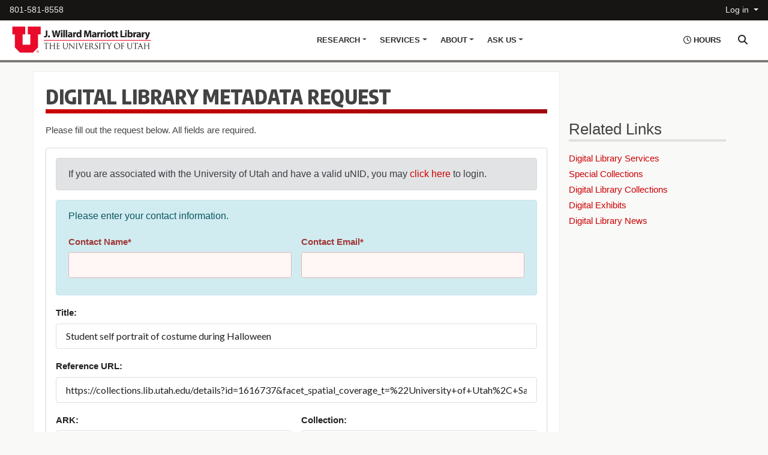

--- FILE ---
content_type: text/html; charset=UTF-8
request_url: https://forms.lib.utah.edu/dlm-requests/?title=Student+self+portrait+of+costume+during+Halloween&coll=Utah+COVID-19&ark=ark%3A%2F87278%2Fs6616qmr&url=https%3A%2F%2Fcollections.lib.utah.edu%2Fdetails%3Fid%3D1616737%26facet_spatial_coverage_t%3D%2522University%2Bof%2BUtah%252C%2BSalt%2BLake%2BCity%252C%2BSalt%2BLake%2BCounty%252C%2BUtah%252C%2BUnited%2BStates%2522%26facet_collection_number_and_name_t%3D%2522Utah%2BCOVID-19%2BPhotograph%2BProject%2522%26facet_subject_t%3D%2522Distance%2Beducation%2522%26format_t%3Dimage%26sort%3Dcreated_tdt%2Bdesc
body_size: 17017
content:
  
<!--Form Top Content-->

<!DOCTYPE html>
<html lang="en">
   <head>
	   <meta charset="UTF-8"><title>J. Willard Marriott Library</title>
	   <meta name="keywords"  content="marriott library, university of utah, library, usearch, catalog, research, hours"/>
	   <meta name="description" content="" />
	   <meta name="robots" content="index, follow"/>
	   <meta name="viewport" content="width=device-width, initial-scale=1, shrink-to-fit=no"/>
		<link rel="shortcut icon" href="https://forms.lib.utah.edu/includes/templates/favicon.ico"/>
    		<link href="https://forms.lib.utah.edu/includes/templates/css/bootstrap.min.css" rel="stylesheet"/>
		<link rel="stylesheet" href="https://forms.lib.utah.edu/includes/templates/css/fontawesome-all.css"/>
		<link href="https://fonts.googleapis.com/css?family=Encode+Sans+Condensed:300,400,500,600,700,800,900" rel="stylesheet"/>
		<link href="https://forms.lib.utah.edu/includes/templates/css/flexslider.css" rel="stylesheet" media="screen"/>
		<link href="https://forms.lib.utah.edu/includes/templates/css/marriott.css" rel="stylesheet"/>
    <link href="https://forms.lib.utah.edu/includes/templates/css/alert.css" rel="stylesheet"/>
		<script src="https://www.lib.utah.edu/templates/js/jquery.min.3.7.1.js"> </script>
   
		<script src="https://forms.lib.utah.edu/includes/templates/js/bootstrap.bundle.min.js"> </script>
		<script src="https://forms.lib.utah.edu/includes/templates/js/jquery.flexslider.js"> </script>
           </head>
   <body>
          <header>
	  	<a id="skip" class="sr-only sr-only-focusable" href="#content">Skip to main content</a>
<!-- Start Topbar  -->

<div id="subhead">
  <div class="container-fluid">
    <div class="row">
      <div class="col-9">
        <ul class="nav">
          <li class="nav-item ml-hours-mobile d-block d-sm-none">
             <a class="nav-link" role="button" data-toggle="collapse" data-target="#quick-hours" aria-expanded="false" aria-controls="quick-hours"> <em class="far fa-clock"><!-- Clock Icon --></em> <span>Hours &amp; Access</span><span class="sr-only">Show Hours Toggle</span>
             </a>
           </li>
          <li class="nav-item ml-phone">
            <a class="nav-link" href="tel:801-581-8558"> 801-581-8558</a>
          </li>
        </ul>
      </div>
      <div class="col-3">
        <ul class="nav justify-content-end">
          <li class="nav-item">
            <a class="nav-link dropdown-toggle" href="#" data-toggle="dropdown" role="button" aria-haspopup="true" aria-expanded="false">Log in </a>
            <div class="dropdown-menu dropdown-menu-right">
              <a class="dropdown-item" href="https://utah-primoprod.hosted.exlibrisgroup.com/primo-explore/account?vid=UTAH&amp;section=overview&amp;lang=en_US">Library Account</a>
              <a class="dropdown-item" href="https://lib.utah.edu/help/off-campus.php">Off Campus</a>
              <a class="dropdown-item" href="https://scheduling.tools.lib.utah.edu/">Library Scheduling</a>
              <div class="dropdown-divider"></div>
              <a class="dropdown-item" href="https://lib.utah.edu/info/policies.php">More on library access </a>
            </div>
          </li>
        </ul>
      </div>
    </div>
  </div>
</div>
<!-- End Topbar  -->
<!-- Start Main Nav  -->
<div id="Mnav">
  <div class="container">
    <div class="row">
      <div class="col-12">
         <nav class="navbar navbar-expand-lg navbar-light">
            <a class="navbar-brand" href="https://lib.utah.edu/"><img src="https://forms.lib.utah.edu/includes/templates/images/marriott-library-logo.png" alt="Marriott Library Logo" /></a>
            <button class="navbar-toggler" data-toggle="collapse" data-target="#ml-main-navbar" aria-controls="ml-main-navbar" aria-expanded="false" aria-label="Toggle navigation">
               <span class="navbar-toggler-icon"><!--Toggle Icon --></span>
            </button>
            <!-- Start Nav Search and Hours Toggle  -->
            <button class="btn nav-search-btn" data-toggle="collapse" data-target="#main-search" aria-expanded="false" aria-controls="main-search">
               <span class="sr-only">Search Area Toggle</span>
            </button>
            <button class="btn nav-hours-btn d-none d-sm-block d-md-block d-xl-block collapsed" data-toggle="collapse" data-target="#quick-hours" aria-expanded="false" aria-controls="quick-hours"> 
               <em class="far fa-clock"><!-- Clock Icon --></em> <span>Hours</span><span class="sr-only">Show Hours Toggle</span>
            </button>
            <!-- End Nav Search and Hours Toggle  -->
            <div id="ml-main-navbar" class="collapse navbar-collapse">
               <ul class="navbar-nav">
<!-- Start Research Nav Item  -->
                  <li class="nav-item dropdown megamenu-li">
                     <a id="research-menu" class="nav-link dropdown-toggle" href="https://lib.utah.edu/includes/" data-toggle="dropdown" aria-haspopup="true" aria-expanded="false">Research</a>
                     <div class="dropdown-menu megamenu" aria-labelledby="research-menu">
                        <div class="row">
                           <div class="col-6 megamenu-col">
                              <h5>Research Support</h5>
                              <a class="dropdown-item" href="https://databases.tools.lib.utah.edu/">Databases A-Z
                                 <span>Full access to databases licensed by the University of Utah.</span>
                              </a>
                              <a class="dropdown-item" href="http://campusguides.lib.utah.edu/index.php?b=s">Research Guides    <span>Guides by subject aimed to assist in specific research areas.</span>
                              </a>
                              <a class="dropdown-item" href="https://utah-primoprod.hosted.exlibrisgroup.com/primo-explore/jsearch?vid=UTAH&lang=en_US">Online Journals
                                 <span>Search peer-reviewed academic and scholarly journals.</span>
                              </a>
                              <a class="dropdown-item" href="https://lib.utah.edu/research/copyright.php">Copyright and Fair Use
                                 <span>Understand and abide by the copyright law of the United States.</span>
                              </a>
                              <a class="dropdown-item last" href="https://lib.utah.edu/collections/subject-specialists.php">Subject Specialists
                                 <span>Individuals who may be consulted in their areas of expertise.</span>
                              </a>
                              <a class="btn btn-block btn-secondary" href="https://lib.utah.edu/research/" role="button">More Research Support</a>
                           </div>
                           <div class="col-6 megamenu-col">
                           <h5>Unique Collections</h5>
                              <a class="dropdown-item" href="https://collections.lib.utah.edu/">Digital Library
                                 <span>Historical digital photographs, newspapers, maps, books, audio, &amp; other items.</span>
                              </a>
                              <a class="dropdown-item" href="https://lib.utah.edu/collections/special-collections/index.php">Special Collections
                                 <span>Enrich your understanding of the world with our vast special collections and archives.</span>
                              </a>
                              <a class="dropdown-item" href="https://lib.utah.edu/collections/middle-east/">Middle East Library
                                 <span>A major center for research in Middle East studies</span>
                              </a>
                              <a class="dropdown-item" href="https://lib.utah.edu/collections/rarebooks/">Rare Books
                                 <span>More than 80,000 books, maps, ephemera, and realia documenting the record of human communication.</span>
                              </a>
                              <a class="dropdown-item last" href="https://lib.utah.edu/collections/gov-docs.php">Government Documents
                                 <span>Congressionally designed depository for U.S. Government documents</span>
                              </a>
                              <a class="btn btn-block btn-secondary" href="https://lib.utah.edu/collections/" role="button">All Collections</a>
                           </div>
                        </div>
                     </div>
                  </li>
<!-- End Research Nav Item  -->
<!-- Start Services Nav Item  -->
                  <li class="nav-item dropdown megamenu-li">
                     <a id="services-menu" class="nav-link dropdown-toggle" href="https://lib.utah.edu/includes/" data-toggle="dropdown" aria-haspopup="true" aria-expanded="false">Services</a>
                     <div class="dropdown-menu megamenu" aria-labelledby="services-menu">
                        <div class="row">
                           <div class="col-6 megamenu-col">
                              <h5>Technology &amp; Spaces</h5>
                              <a class="dropdown-item" href="https://lib.utah.edu/services/knowledge-commons/">Knowledge Commons
                                 <span>Computers, software, print/copy/scan, research &amp; technology assistance, &amp; more.</span>
                              </a>
                              <a class="dropdown-item" href="https://lib.utah.edu/spaces/">Study Spaces
                                 <span>Find &amp; schedule a variety of study, group, and collaborative spaces.</span>
                              </a>
                              <a class="dropdown-item" href="https://lib.utah.edu/collections/book-arts/">Book Arts Studio
                                 <span>A fully equipped book arts studio; with modern and traditional and bookmaking equipment.</span>
                              </a>
                              <a class="dropdown-item" href="https://lib.utah.edu/spaces/family-reading-room.php">Family Reading Room
                                 <span>A room for student parents/guardians accompanied by young children</span>
                              </a>
                              <a class="dropdown-item last" href="https://writingcenter.utah.edu/">Writing Center
                                 <span>Become a more confident writer with individual peer tutor consultations</span>
                              </a>
                              <a class="btn btn-block btn-secondary" href="https://lib.utah.edu/spaces/" role="button">All Spaces</a>
                           </div>
                           <div class="col-6 megamenu-col">
                              <h5>Services for...</h5>
                              <a class="dropdown-item" href="https://lib.utah.edu/services/borrowing.php">Borrowing &amp; Renewals
                                 <span>Services and information to request, renew, recall, &amp; suggest purchases.</span>
                              </a>
                              <a class="dropdown-item" href="https://lib.utah.edu/services/education/index.php">Graduate and Undergraduates
                                 <span>Consult with a team dedicated to providing information and support to graduates and undergraduates.</span>
                              </a>
                              <a class="dropdown-item" href="https://lib.utah.edu/services/education/instructors.php">Faculty &amp; Instructors
                                 <span>Research, scholarly communication, &amp; teaching support needs of faculty &amp; staff.</span>
                              </a>
                              <a class="dropdown-item" href="https://lib.utah.edu/services/creativity-innovation.php">Creativity &amp; Innovation
                                 <span>Services for arts &amp; design, multimedia, 3D &amp; prototyping technologies, and more. </span>
                              </a>
                              <a class="dropdown-item last" href="https://lib.utah.edu/services/alumni.php">Alumni &amp; Visitors
                                 <span>Permits, guest passes, and policies for alumni, independent researches, etc.</span>
                              </a>
                              <a class="btn btn-block btn-secondary" href="https://lib.utah.edu/services/" role="button">All Services</a>
                           </div>
                        </div>
                     </div>
                  </li>
<!-- End Services Nav Item  -->
<!-- Start About Nav Item  -->
                  <li class="nav-item dropdown megamenu-li">
                     <a id="about-menu" class="nav-link dropdown-toggle" href="https://lib.utah.edu/includes/" data-toggle="dropdown" aria-haspopup="true" aria-expanded="false">About</a>
                     <div class="dropdown-menu megamenu" aria-labelledby="about-menu">
                        <div class="row">
                           <div class="col-6 megamenu-col">
                              <div class="no-heading-space"></div>
                              <a class="dropdown-item" href="https://lib.utah.edu/info/news.php">News &amp; Events
                                 <span>Current news, events, and press releases from the J. Willard Marriott Library</span>
                              </a>
                              <a class="dropdown-item" href="https://lib.utah.edu/info/hours.php">Hours
                                 <span>Our hours and holiday closings.</span>
                              </a>
                              <a class="dropdown-item" href="https://lib.utah.edu/info/directions.php">Directions &amp; Parking
                                 <span>Google map with directions from off campus to the Marriott Library and parking information.</span>
                              </a>
                              <a class="dropdown-item" href="https://lib.utah.edu/spaces/">Spaces
                                 <span>Building, spaces, and room information.</span>
                              </a>
                              <a class="dropdown-item last" href="https://lib.utah.edu/services/security.php">Policies, Use, and Security
                                 <span>Public policies and security information.</span>
                              </a>
                           </div>
                           <div class="col-6 megamenu-col">
                              <div class="no-heading-space"></div>
                              <a class="dropdown-item" href="https://lib.utah.edu/info/">General Information
                                 <span>Our vision and mission, strategic plan, history, and friends.</span>
                              </a>
                              <a class="dropdown-item" href="https://lib.utah.edu/collections/">Collections
                                 <span>Extensive special, print, and digital collections which serve as vital extensions of teaching &amp; research facilities.</span>
                              </a>
                              <a class="dropdown-item last" href="https://lib.utah.edu/give.php">Giving Opportunities
                                 <span>Donations to the Library and an explanation of our campaign priorities.</span>
                              </a>
                              <a class="btn btn-block btn-secondary" href="https://lib.utah.edu/info/" role="button">More about the Marriott Library</a>
                           </div>
                        </div>
                     </div>
                  </li>
<!-- End About Nav Item  -->
<!-- Start Ask Us Nav Item  -->
                  <li class="nav-item dropdown megamenu-li">
                     <a id="askus-menu" class="nav-link dropdown-toggle" href="https://lib.utah.edu/includes/" data-toggle="dropdown" aria-haspopup="true" aria-expanded="false">Ask Us</a>
                     <div class="dropdown-menu megamenu" aria-labelledby="askus-menu">
                        <div class="row">
                           <div class="col-6 megamenu-col">
                              <div class="no-heading-space"></div>
                              <a class="dropdown-item" href="https://lib.utah.edu/help/">Contact Us / Get Help
                                 <span>Assistance through a number of methods to suit your schedule &amp; preferences.</span>
                              </a>
                              <a class="dropdown-item" href="https://lib.utah.edu/services/events-scheduling/">Book Events &amp; Scheduling
                                 <span>Let us host your next event or reserve space in the library for teaching.</span></a>
                              <a class="dropdown-item" href="https://lib.utah.edu/services/suggest-a-purchase.php">Suggest a Purchase
                                 <span>Suggest books, audio-visual materials, relevant curriculum, &amp; research resources.</span>
                              </a>
                              <a class="dropdown-item" href="https://lib.utah.edu/info/lost-found.php">Lost &amp; Found
                                 <span>Located at the Level 1 Circulation, Information, and Library Information Desk near the West Entrance. </span>
                              </a>
                              <a class="dropdown-item last" href="https://lib.utah.edu/services/guest-passes.php">Guest Passes <span>How to get a guest pass and their policies &amp; requirements</span>
                              </a>
                           </div>
                           <div class="col-6 megamenu-col">
                              <h5>Teaching &amp; Consulting</h5>
                                 <a class="dropdown-item" href="https://lib.utah.edu/services/advising.php">Academic Advising
                                    <span>Assistance for new, transfer, and transitioning students, through academic advising.</span></a>
                              <a class="dropdown-item" href="https://lib.utah.edu/services/knowledge-commons/">Computer Questions
                                 <span>A variety of technology assistance from friendly staff &amp; faculty.</span>
                              </a>
                              <a class="dropdown-item" href="https://lib.utah.edu/services/research-consultation.php">Research Consultations
                                 <span>In-depth research consultations in a specific research assignment, topic, or thesis.</span>
                              </a>
                              <a class="dropdown-item last" href="https://forms.lib.utah.edu/request-librarian/">Invite a Librarian to Teach
                                 <span>Have a Librarian teach or speak on a variety of topics.</span>
                              </a>
                              <a class="btn btn-block btn-secondary" onclick="window.open('https://libraryh3lp.com/chat/mlibs-queue@chat.libraryh3lp.com?skin=27584', 'AskUs', 'resizable=1,width=500,height=300'); return false;" href="#" role="button"><em class="far fa-comments"><!--Chat Icon --></em> Live Chat</a>
                           </div>
                        </div>
                     </div>
                  </li>
<!-- End Ask Us Nav Item  -->
                  </ul>
               </div>
            </nav>
         </div>
      </div>
   </div>
</div>
<div class="todays-hours collapse" id="quick-hours">
   <div class="container"> 
   <!--<span class="ml-hours-header">Marriott Library Hours</span> -->
      <ul class="ml-hours-items">
         <li class="ml-hours-item">
            <h3><span>UCard Access</span></h3>
            <div class="ml-featured-hours"> <em class="far fa-clock"><!-- Clock Icon --></em> <span class="ml-featured-hours-status">Today</span> <span class="ml-featured-hours-time" id="ucard-access-hour"> - </span> </div>
            <div class="quick-info" style="display: none;"> <small> Patrons with active UCards. <a href="/info/policies.php"> Library Policies</a> </small> </div>
         </li>
         <li class="ml-hours-item">
            <h3><span>Public Access</span></h3>
            <div class="ml-featured-hours"> <em class="far fa-clock"><!-- Clock Icon --></em> <span class="ml-featured-hours-status">Today</span> <span class="ml-featured-hours-time" id="public-access-hour"> - </span> </div>
            <div class="quick-info" style="display: none;"> <small> Open to visitors. <a href="/services/guest-passes.php">Guest Pass Policy</a> </small> </div>
         </li>
         <li class="ml-hours-item">
            <h3 style="display: none;" class="ml_hours_all"><span>see all hours</span></h3>
            <div class="ml-featured-hours see-more"> <em class="far fa-clock"><!-- Clock Icon --></em> <span class="hl__featured-libraries__more-link"> <a href="https://lib.utah.edu/info/hours.php" class="" #title="See more library hours"><span>View hours for all Library departments &amp; events</span></a> </span> </div>
         </li>
      </ul>
   </div>
</div>
<!-- End Main Nav -->
</header>
<div class="main-search collapse" id="main-search">
  <div class="container">
    <div class="row">
      <div class="col-12">
        <div class="homesearch-container">
          <div class="searchbox">
            <form>
              <div class="form-row">
                <div class="col">
                  <label class="sr-only" for="marriottFederatedSearch">Search Marriott Library Resources</label>
                  <div class="input-group">
                    <div class="input-group-prepend">
                      <div class="input-group-text">Search</div>
                    </div>
                    <input id="marriottFederatedSearch" class="form-control form-control-lg" type="text" name="search" value="" />
                  </div>
                </div>
                <div class="col-auto search-options-container">
                  <select id="SearchOptions" class="form-control form-control-lg search-options">
                    <option value="all">Everything</option>
                    <option value="us">USearch Catalog</option>
                    <option value="w">Website</option>
                    <option value="cr">Course Reserves</option>
                    <option value="lg">Subject Guides</option>
                    <option value="dl">Digital Library</option>
                  </select>
                </div>
                <div class="col-auto"><button class="btn btn-search btn-lg" onclick="Teleport(); return false;"><em class="fas fa-search"><!--Search Icon --></em></button></div>
              </div>
            </form>
          </div>
          <div class="one-search-welcome">
            <a class="float-right advanced-search" href="https://utah-primoprod.hosted.exlibrisgroup.com/primo-explore/search?vid=UTAH&amp;mode=advanced">Advanced Catalog Search</a>
            <h2>All U Need</h2>
            <p>Your gateway to the
              <a href="https://utah-primoprod.hosted.exlibrisgroup.com/primo-explore/search?vid=UTAH">Library Catalog</a>,
              <a href="https://utah-primoprod.hosted.exlibrisgroup.com/primo-explore/search?tab=uuu_alma_cr_restricted&search_scope=UUU_ALMA_CR_RESTRICTED&vid=UTAH&lang=en_US&offset=0">Course Reserves</a>,
              <a href="https://collections.lib.utah.edu">Digital Items</a>,
              <a href="https://gcse.search.utah.edu/index.php?site=Look-only-in-marriott-library-main-website&amp;gcse_action=site_search">Library Website search results</a>,
              and more simultaneously!
            </p>
          </div>
          <div class="buttons-flex-links">
            <a class="button content-button" href="https://lib.utah.edu/collections/">Collections</a>
            <a class="button content-button" href="https://databases.tools.lib.utah.edu/">Databases</a>
            <a class="button content-button" href="https://utah-primoprod.hosted.exlibrisgroup.com/primo-explore/jsearch?vid=UTAH&amp;lang=en_US">Journals</a>
            <a class="button content-button" href="https://campusguides.lib.utah.edu/index.php?b=s">Research Guides</a>
          </div>
            <script type="text/javascript">// <![CDATA[
              //Takes you to the correct search depending on what area you select to search on the dropdown.
              function Teleport()
              {

              var searchArea = document.getElementById("SearchOptions").value;
              var searchString = document.getElementById("marriottFederatedSearch").value;
              var location = "";
              switch (searchArea)
              {

              case "all":
              location = "https://lib.utah.edu/discover/?search=" + searchString;
              break;
              case "us":
              location = "https://utah-primoprod.hosted.exlibrisgroup.com/primo-explore/search?query=any,contains," + searchString + "&tab=everything&search_scope=EVERYTHING&vid=UTAH&offset=0";
              break;
              case "cr":
              location = "https://utah-primoprod.hosted.exlibrisgroup.com/primo-explore/search?query=any,contains," + searchString + "&tab=uuu_alma_cr_restricted&search_scope=UUU_ALMA_CR_RESTRICTED&vid=UTAH&offset=0";
              break;
              case "lg":
              location = "https://campusguides.lib.utah.edu/srch.php?q=" + searchString;
              break;
              case "dl":
              location = "https://collections.lib.utah.edu/search?q=" + searchString;
              break;
              case "w":
              location = "https://gcse.search.utah.edu/index.php?q=" + searchString + "&site=Look-only-in-marriott-library-main-website&gcse_action=site_search";


              break;
              }
              window.location.href = location;
              }
              // ]]>
          </script>
        </div>
      </div>
    </div>
  </div>
</div>
<!-- Start Main Content -->
</header><script type="text/javascript">
    /*
     * This form checker contains validation for file, radio, checkbox, Unicode free and recaptcha
     * Validation on form submission and input value change
     */
    $(document).ready(function () {

      //Validate Form content, google reCaptcha, file upload and,session before submission
        $("form").submit(function (event) {

            var file_validation = true;
            var radio_validation = true;
            var check_validation = true;
            var recaptcha_validation = true;
            var session_validation = false;
            form = event;
                      if(true)
              session_validation = true;
            else if(!(true)){

              //session validation
              $.ajax({
                  url: "https://forms.lib.utah.edu/includes/check_sessions.php" ,
                  async: false,
                  success: function (data) {
                      session = JSON.parse(data);
                      session_validation = ((('phpCAS' in session) && ('user' in session.phpCAS)) || ('unid' in session));
                      if (session_validation == false) {

                          var message = '<div id="session_expire" class="alert alert-danger"> <p>Your Session expired. Please click <a  onclick="relogin();" style="font-weight: bold; cursor: pointer;">here</a> to login. </p> </div>';

                          $("form").find(".alert.alert-info:first").after(message);
                      }

                  }
              });
            }
            //Unicode free validation
            unicode_validation = checkUnicodeCharacters();
            
            //recaptcha validation
            resetrecaptchastatus();
            var use_recaptcha = false;
            if (use_recaptcha)
                recaptcha_validation = recaptchavalidate();
            //TODO: color fix and remove on validated
            if (!recaptcha_validation) {
                $('#recaptcha').addClass('error');
                $('#recaptcha').append('<div class="ui basic red pointing prompt label transition visible">recaptcha validation fail</div>');
            }

            //For files that have a limited upload size
            $('.max_file_size').each(function () {

                event = $(this);
                resetfilestatus(event);
                file_validation = file_validation && validatefile(event);
                if (validatefile(event) == false) {
                    checkfile(event);
                }

            });
            //check required radiobox
            $('.radio.require').each(function () {
                event = $(this);
                resetinputstatus(event);
                var single_radio_validation = checkradio(event);
                radio_validation = single_radio_validation && radio_validation;
            });
            //check required checkbox
            $('.check.require').each(function () {
                event = $(this);
                resetinputstatus(event);
                var single_check_validation = checkcheckbox(event);
                check_validation = single_check_validation && check_validation;
            });
            if (!(unicode_validation && file_validation && radio_validation && check_validation && recaptcha_validation && session_validation))
            {
                form.preventDefault();
                $( "#MessageBar" ).show( 'slide', {direction:'up'}, 500 );
                close = document.getElementById("close");
                close.addEventListener('click', function() {
                  MessageBar = document.getElementById("MessageBar");
                  MessageBar.style.display = 'none';
                }, false);
            } else
            {



                if ($('#form').form('is valid')) {
                    $("#form").append('<input type="hidden" name="marriott_verify" value="verified!"/>');
                    if($('#form').find('.large.ui.loading.button').length == 0){
                    $('input[name="button"]').hide();
                    $('#form').append('<button class="large ui loading button " disabled="disabled">Loading</button>');
                  }
                  
                  //overwrite handle logic to false when trying to resubmit
                  $(this).submit(function() {                      
                      return false;
                  });
                  return true;
                  
                }
                else{
                  $( "#MessageBar" ).show( 'slide', {direction:'up'}, 500 );
                close = document.getElementById("close");
                close.addEventListener('click', function() {
                  MessageBar = document.getElementById("MessageBar");
                  MessageBar.style.display = 'none';
                }, false);
                }


            }

        });
    });
    /*
     * Validate HTMLDOM on value change
     */
    $(document).on('change', 'textarea[name=g-recaptcha-response]', function () {

        //recaptcha validation
        resetrecaptchastatus();
        var use_recaptcha = false;
        if (use_recaptcha)
            recaptchavalidate();
    });
    $(document).on('change', ':file', function () {
        var input = $(this);
        resetfilestatus(input);
        checkfile(input);
    });
    $(document).on('change', '.radio.require', function () {

        var input = $(this);
        resetinputstatus(input);
        checkradio(input);
    });
    $(document).on('change', '.check.require', function () {

        var input = $(this);
        resetinputstatus(input);
        checkcheckbox(input);
    });

    //relogin
    function relogin() {
        var extension = '';
        var link = "https://forms.lib.utah.edu/includes/form_login.php?action=relogin";
        popout = window.open(link, 'login', 'width=1200,height=800,resizable=yes,scrollbars=yes');
    }

    //call back function on relogin window close for removing alert bar
    function popupCallback(callback_val) {
        valid = callback_val;
        if (valid) {
            $('#session_expire').remove();
        }


    }

    function checkfile(event) {
        var file_validation_fail = false;
        var error_message = "";
        if ($(event).closest('.file.require').length > 0) {
            if ($(event).prop("files").length == 0)
            {
                file_validation_fail = true;
                error_message += "<p>" + "Please upload file</p>";
                $(event).closest('.field').addClass('error');
                $(event).closest('.field').append('<div class="ui basic red pointing prompt label transition visible">' + error_message + '</div>');
            } else
            if ($(event).prop("files").length > 0)
            {
                file_validation_fail = checkfilesizeandtype(event);
            }

        } else if ($(event).prop("files").length > 0)
        {
            file_validation_fail = checkfilesizeandtype(event);
        }

        return !file_validation_fail;
    }

    function validatefile(event) {
        var file_validation_fail = false;
        if ($(event).closest('.file.require').length > 0) {
            if ($(event).prop("files").length == 0)
            {
                file_validation_fail = true;
            } else
            if ($(event).prop("files").length > 0)
            {
                file_validation_fail = valiatefilesizeandtype(event);
            }

        } else if ($(event).prop("files").length > 0)
        {
            file_validation_fail = valiatefilesizeandtype(event);
        }

        return !file_validation_fail;
    }

    function valiatefilesizeandtype(event) {
        var file_types = ["mpeg","csv","jpeg","jpg","png","pdf","doc","docx","xls","xlsx","zip","txt"];
        var file_validation_fail = false;
        //check if exceed file size limit
        if ($(event).prop("files")[0].size > ($(event).attr("max_file") == 0 ? $(':hidden[name=max_file_size_setting]').val() : $(event).attr("max_file")))
        {
            var file_validation_fail = true;
        }
        //check if not in allowed file types
        if (file_types.indexOf($(event).prop("files")[0].name.split(".")[$(event).prop("files")[0].name.split(".").length - 1].toLowerCase()) == -1)
        {
            var file_validation_fail = true;
        }

        return file_validation_fail;
    }

    function checkfilesizeandtype(event) {
        var file_types = ["mpeg","csv","jpeg","jpg","png","pdf","doc","docx","xls","xlsx","zip","txt"];
        var error_message = "";
        var file_validation_fail = false;
        //check if exceed file size limit
        if ($(event).prop("files")[0].size > ($(event).attr("max_file") == 0 ? $(':hidden[name=max_file_size_setting]').val() : $(event).attr("max_file")))
        {
            var file_validation_fail = true;
            error_message += "<p>" + $(event).prop('name') + "'s file exceeds file max size limit</p>";
        }
        //check if not in allowed file types
        if (file_types.indexOf($(event).prop("files")[0].name.split(".")[$(event).prop("files")[0].name.split(".").length - 1].toLowerCase()) == -1)
        {
            var file_validation_fail = true;
            error_message += "<p>" + $(event).prop("files")[0].name.split(".")[$(event).prop("files")[0].name.split(".").length - 1] + " type is not allowed</p>";
        }
        if (file_validation_fail) {

            $(event).closest('.field').addClass('error');
            $(event).closest('.field').append('<div class="ui basic red pointing prompt label transition visible">' + error_message + '</div>');
        }

        return file_validation_fail;
    }

    function checkradio(event) {
        var radio_validation_fail = true;
        var error_message = "";
        $(event).find(':radio').each(function () {
            if ($(this).prop('checked'))
                radio_validation_fail = false;
        });
        if (radio_validation_fail) {

            error_message += "" + "Please select an option";
            $(event).addClass('error');
            $(event).append('<div class="ui basic red pointing prompt label transition visible">' + error_message + '</div>');
        }
        ;
        return !radio_validation_fail;
    }

    function checkcheckbox(event) {
        var check_validation_fail = true;
        var error_message = "";
        $(event).find(':checkbox').each(function () {
            if ($(this).prop('checked'))
                check_validation_fail = false;
        });
        if (check_validation_fail) {
            error_message += "" + "Please select an option";
            $(event).addClass('error');
            $(event).append('<div class="ui basic red pointing prompt label transition visible">' + error_message + '</div>');
        }
        ;
        return !check_validation_fail;
    }


    function resetfilestatus(event) {

        $(event).closest('div').removeClass('error');
        $(event).closest('div').children().remove('div');
    }

    function resetinputstatus(event) {
        $(event).removeClass('error');
        $(event).children().remove('.ui.basic.red.pointing.prompt.label.transition.visible');
    }
    function resetrecaptchastatus() {
        $('#recaptcha').removeClass('error');
        $('#recaptcha').children().remove('.ui.basic.red.pointing.prompt.label.transition.visible');
    }

    /* Semantic validation method */
//dynamically add given id/name semantic validation rule , [identifier, type, prompt]
    function addrule(fieldname, rulename = "", prompt = "") {
        $('#form').form('add rule', fieldname,
                {
                    identifier: fieldname,
                    rules: [
                        {
                            type: rulename != "" ? rulename : 'empty',
                            prompt: prompt != "" ? prompt : 'Please enter ' + fieldname
                        }
                    ]
                }
        );
    }
//dynamically add given id/name semantic validation rule , [identifier, type, prompt]
    function addregexprule(fieldname, value, prompt = "") {
        $('#form').form('add rule', fieldname,
                {
                    identifier: fieldname,
                    rules: [
                        {
                            type: 'regExp[' + value + ']',
                            prompt: prompt != "" ? prompt : 'Please enter valid ' + fieldname
                        }
                    ]
                }
        );
    }

//dynamically remove given id/name semantic validation rule , [identifier]
    function removerule(fieldname) {
        $('#form').form('add rule', fieldname,
                {
                    identifier: fieldname,
                    rules: [
                        {
                            type: 'empty',
                            prompt: 'Please enter your ' + fieldname
                        }
                    ]
                }
        );
        if ($('#form').form('has field', fieldname))
            $('#form').form('remove field', fieldname);
    }
//dynamically add given id/name class list
    function add_require_class(identifier_list, class_name) {

        var element;
        for (i = 0; i < identifier_list.length; i++) {
            element = document.getElementById(identifier_list[i]);
            element.classList.add("require");
            if ($('#' + identifier_list[i]).find('input').prop('type') == 'file')
                $('#' + identifier_list[i]).find('input').addClass('require');
            if (!(class_name === undefined))
                element.classList.add(class_name);
        }
    }
//dynamically remove given id/name class list, [classname]
    function remove_require_class(identifier_list, class_name) {
        var element;
        for (i = 0; i < identifier_list.length; i++) {
            element = document.getElementById(identifier_list[i]);
            element.classList.remove("require");
            if ($('#' + identifier_list[i]).find('input').prop('type') == 'file')
                $('#' + identifier_list[i]).find('input').removeClass('require');
            if (!(class_name === undefined))
                element.classList.remove(class_name);
        }
    }
  //Google Recaptcha validation
    function recaptchavalidate() {
        if ($('textarea[name=g-recaptcha-response]').val() == null || $('textarea[name=g-recaptcha-response]').val() == "")
            return false;
        else
            return true;
    }
    
    //Unicode Detect
    function checkUnicodeCharacters() {
      var unicode_validation_fail = false;
      var error_message = "";
        $('textarea, input:not([type="file"])').each(function () {
            var value = $(this).val();
            var contains = /[^\u0000-\u007F]/.test(value);
            unicode_validation_fail = contains || unicode_validation_fail;
            
            if (contains) {
              error_message += "" + "Your content includes Unicode characters. Please remove any text formatting.";
              $(this).closest(".field").addClass('error');
              $(this).closest(".field").append('<div class="ui basic red pointing prompt label transition visible">' + error_message + '</div>');
            }
        });

      return !unicode_validation_fail;
    }



</script>

<!--Include Form Functionality and Layout CSS Files-->
<!--Datepicker-->
<link rel="stylesheet" href="../includes/css/jquery-ui.min.css"/>
<!--Datepicker-->
<script type="text/javascript" src="../includes/js/jquery-ui.min.js"></script>

<!--Semantic UI -->
<link href="../includes/css/semantic.css" rel="stylesheet"/>
<script type="text/javascript" src="../includes/js/semantic.js"></script>
<link href="../includes/css/checkbox.css" rel="stylesheet"/>
<script type="text/javascript" src="../includes/js/checkbox.js"></script>
<link href="../includes/css/dropdown.css" rel="stylesheet"/>
<script type="text/javascript" src="../includes/js/dropdown.js"></script>
<!--Semantic UI End here-->
<script src="https://www.google.com/recaptcha/api.js?onload=onloadCallback&render=explicit"
        async defer>
</script>
<!--Defined CSS here to fix the CSS Issue-->
<link href="../includes/css/formbody.css" rel="stylesheet"/>
<!--Prevent Resubmission-->
<script>
if ( window.history.replaceState ) {
    window.history.replaceState( null, null, window.location.href );
}
</script>


<div class="ml-breadcrumb"></div>

<div class='container' id="content">
    <div class = "row">
        <!--Main Form Body-->
        <div class = "col-sm-9 main-content">

    <h1>Digital Library Metadata Request</h1>

    <p>Please fill out the request below. All fields are required.</p>

    <div id="status"> </div>

    <form id="form" class="ldpforms ui form segment" enctype="multipart/form-data" method="post">

    
            <div class="alert alert-secondary" role="alert">If you are associated with the University of Utah and have a valid uNID, you may <a href="/dlm-requests/?title=Student+self+portrait+of+costume+during+Halloween&coll=Utah+COVID-19&ark=ark%3A%2F87278%2Fs6616qmr&url=https%3A%2F%2Fcollections.lib.utah.edu%2Fdetails%3Fid%3D1616737%26facet_spatial_coverage_t%3D%2522University%2Bof%2BUtah%252C%2BSalt%2BLake%2BCity%252C%2BSalt%2BLake%2BCounty%252C%2BUtah%252C%2BUnited%2BStates%2522%26facet_collection_number_and_name_t%3D%2522Utah%2BCOVID-19%2BPhotograph%2BProject%2522%26facet_subject_t%3D%2522Distance%2Beducation%2522%26format_t%3Dimage%26sort%3Dcreated_tdt%2Bdesc&login=true">click here</a> to login.</div>

            <div class="alert alert-info">
        <p>Please enter your contact information.</p><div class='two fields'><div id="client_name" class="field error">   <label for="client_name">Contact Name*</label>   <input type="text" name="client_name" id="client_name" /></div><div id="client_email" class="field error">   <label for="client_email">Contact Email*</label>   <input type="text" name="client_email" id="client_email" /></div></div>            </div>
            
        <!--Form Content specified in form.php-->
        <!--
This is the tutorial of building the form
1. find the HTML section start section
2. use the following functions to build up HTML element:

//tip: use "error" as class name to mark the field red field's color
//Text, Datepicker
Textbox    BuildText("display label", "field name", "optional: class name", "optional: default_value", "optional: input type, default set to text", "optional: placeholder, default set to null"); 
Textarea   BuildTextArea("display label", "field name", maximum length, "optional: class name", "optional: default_value", "optional: placeholder, default set to null");
Datepicker BuildDatepicker("display label", "field name", 'optional: default value', "optional: class name");

//Radio button, check box group, select box group
//tip: it's not recommended to build radio button with too many options,
//instead, please use single select box, multiple select box or multiple check box.
//For terms understand check, please use single check box

Cross-line Radio        BuildRadio("display label", "field name", "required or not", option list, "optional: class name", "optional: default selected index (start from 1)");
Inline Radio            BuildInlineRadio("display label", "field name", "required or not", option list, "optional: class name", "optional: default selected index (start from 1)");
Single-select dropdown  BuildSingleSelect("display label", "field name", option list, "optional: class name", "optional: default selected index (start from 1)");
Multi-select dropdown   BuildMultiSelect("display label", "field name", option list, "optional: class name");
Single-check check box  BuildSingleCheck("display label", "field name", "optional: class name", "optional: check value");
Muti-check  check box   BuildMultiCheck("display label", "field name", "required or not", option list, "optional: class name", "optional: default selected index (start from 1)", "optional: include_select_all option, default set as true");
                                   
//File Input
//tip: if max_file_size is not specified, max_file_size will be the default file size limit in setting.php
File    BuildFile("display label", "field name", "required or not", "optional: max file size limit", "optional: class name");

3. Setup auto-fill uri functionality to fill text field automatically
e.g. 
BuildText("display label", "field name", "optional: class name", $_GET['field_name'], "optional: input type, default set to text", "optional: placeholder, default set to null"); 

-->

<!-- ---------------------------- HTML Form starts here ---------------------------- -->   
<!----------------------- Modify the following section ----------------------------->

  <div class="row-fluid">
			<div id="item_title" class="field">
				<label for="item_title">Title:</label>
				<input name="item_title" id="item_title" value="Student self portrait of costume during Halloween" type="text" readonly>
			</div>
			<div id="item_url" class="field">
				<label for="item_url">Reference URL:</label>
				<input name="item_url" id="item_url" value="https://collections.lib.utah.edu/details?id=1616737&facet_spatial_coverage_t=%22University+of+Utah%2C+Salt+Lake+City%2C+Salt+Lake+County%2C+Utah%2C+United+States%22&facet_collection_number_and_name_t=%22Utah+COVID-19+Photograph+Project%22&facet_subject_t=%22Distance+education%22&format_t=image&sort=created_tdt+desc" type="text" readonly>
			</div>
			
			<div class="two fields">
				<div id="item_ark" class="field">
					<label for="item_ark">ARK:</label>
					<input name="item_ark" id="item_ark" value="ark:/87278/s6616qmr" type="text" readonly>
				</div>
				<div id="item_coll" class="field">
					<label for="item_coll">Collection:</label>
					<input name="item_coll" id="item_coll" value="Utah COVID-19" type="text" readonly>
				</div>
			</div>
			<hr/>
			
		  <div class="two fields">
			  <div id="phone" class="field ">   <label for="phone">Phone Number</label>   <input type="text" name="phone" id="phone" /></div>
		  </div>

		  <div id="div_metadata_change">
			  <div id="long_desc" class="field ">   <label for="long_desc">Describe all metadata changes or additions you would like to suggest for this item. Potential information to submit includes: author, photographer, people's names in a photograph, dates, locations, events, etc. </label>   <textarea name="long_desc" id="long_desc" maxlength="1500"></textarea></div><div id="info_source" class="field ">   <label for="info_source">What is your source of information?</label>   <input type="text" name="info_source" id="info_source" /></div><div id="updates_needed" class="field ">   <label for="updates_needed">Are any updates needed to the digital file (e.g. image needs to be rotated or flipped, image cut off, etc.)</label>   <input type="text" name="updates_needed" id="updates_needed" /></div>		  </div>
	  </div>
	  <br>


<!-- ---------------------------- HTML Form ends here ---------------------------- -->   
<!-- ----------------------------------------------------------------------------- --> 

        <!--Form Attachment Animation-->
        <script>
            $('#form')
                    .form({
                        fields: {},
                        inline: true,
                        on: 'change'
                    });

            function remove_attachment(event) {
                $(event).closest('div').remove();
            }

            $('#add_file_btn').click(function () {
                create_attacchment();
            });

            //create new file uploader on button click
            function create_attacchment() { //console.log('vfsd');
                var i = 1;
                while ($('#ticketattachment' + i).length > 0) {
                    i++;
                }
                var attachment_uploader = '<div class="field"><label>Attachment&nbsp&nbsp&nbsp<a class="remove" onclick="remove_attachment(this);">remove</a> </label><input type="file" name="' + 'ticketattachment' + i + '" id="' + 'ticketattachment' + i + '" max_file="0" value="" class="max_file_size file"></div>';
                $('#attachments').append(attachment_uploader);

            }

        </script>

        <!-- proxy submission BEG -->

            <script>
            function f_proxy_unid() {
                var checkBox = document.getElementById("chk_proxy_unid");
                var div_proxy_unid = document.getElementById("div_proxy_unid");

                // If the checkbox is checked, display the unid textbox
                if (checkBox.checked == true) {
                    div_proxy_unid.style.display = "block";
                } else {
                    div_proxy_unid.style.display = "none";
                    $(':text[name="proxy_unid"]').val("");
                    $(':text[name="proxy_unid"]').closest('div').find('.red').remove();
                    $(':text[name="proxy_unid"]').closest('div').removeClass('error');
                }
            }
        </script>
        <!-- proxy submission END -->

        <!-- Google reCaptcha BEG -->
            <!-- Google reCaptcha BEG -->

        <br/>
        <input type='hidden' name="max_file_size_setting" value='1048576'>
        <input type="submit" name="button" id="btn btn-info" class="btn-danger submit btn btn-large" value="Submit"/>

    </form>
    <!--Add Validation rules here-->
    <script>
        $('#form')
                .form({
                    fields: {},
                    inline: true,
                    on: 'change'
                });
                addrule('client_name', 'empty', 'Please enter your name');
            //addrule('client_email', 'empty', 'Please enter your email');
            addregexprule('client_email', '^(.+@.+\\..+)$', 'Please enter your email');
            addregexprule('proxy_unid', '^(u[0-9]+)?$', 'Please enter valid unid starting with "u"');

    </script>
    <!--Validation specified in form.php-->
    <!--
build front end validation in Semantic Form Validation section dynamically add given id/name rule 
    addrule('field name', 'rule name', 'custom prompt information');

    rule list:[  
    empty                : '{name} must have a value',
    checked              : '{name} must be checked',
    email                : '{name} must be a valid e-mail',
    url                  : '{name} must be a valid url',
    regExp               : '{name} is not formatted correctly',
    integer              : '{name} must be an integer',
    decimal              : '{name} must be a decimal number',
    number               : '{name} must be set to a number',
    is                   : '{name} must be \'{ruleValue}\'',
    isExactly            : '{name} must be exactly \'{ruleValue}\'',
    not                  : '{name} cannot be set to \'{ruleValue}\'',
    notExactly           : '{name} cannot be set to exactly \'{ruleValue}\'',
    contain              : '{name} cannot contain \'{ruleValue}\'',
    containExactly       : '{name} cannot contain exactly \'{ruleValue}\'',
    doesntContain        : '{name} must contain  \'{ruleValue}\'',
    doesntContainExactly : '{name} must contain exactly \'{ruleValue}\'',
    minLength            : '{name} must be at least {ruleValue} characters',
    length               : '{name} must be at least {ruleValue} characters',
    exactLength          : '{name} must be exactly {ruleValue} characters',
    maxLength            : '{name} cannot be longer than {ruleValue} characters',
    match                : '{name} must match {ruleValue} field',
    different            : '{name} must have a different value than {ruleValue} field',
    creditCard           : '{name} must be a valid credit card number',
    minCount             : '{name} must have at least {ruleValue} choices',
    exactCount           : '{name} must have exactly {ruleValue} choices',
    maxCount             : '{name} must have {ruleValue} or less choices'
    ]
  
    
  //dynamically add given id/name rule
  //for whitespace \s or other special charater, you need to use \\ to in the phrase to parse that, e.g.\n will be \\n in the phrase
    addregexprule('field name', 'regex rule: e.g. ^(|.*@.*\..*)$', 'custom prompt information');   
    
-->

<script>

    //----------------------- Modify the following section ---------------------------
    // -----------------------Semantic Form Validation------------------------------------------ 

    /*For "file", "radio", "checkbox" types, add "require" class tag to mark it required field
     For "textbox", "textarea", "dropdown", "multi select dropdown" and "single checkbox", add rule below
     reference and tutorial at https://semantic-ui.com/behaviors/form.html   */

	 

    //-----------------------Form Validation Script ends here--------------------------------
    //---------------------------------------------------------------------------------


</script>
    <!--End Add Validation rules here-->
    <!-- Include multiDatesPicker -->
    <!--script src="https://rawgit.com/dubrox/Multiple-Dates-Picker-for-jQuery-UI/master/jquery-ui.multidatespicker.js"></script-->
    <script src="https://cdnjs.cloudflare.com/ajax/libs/jquery-ui-multidatespicker/1.6.6/jquery-ui.multidatespicker.min.js"></script>
    <!--Include Form Animation JS File-->
    <script type="text/javascript" src="../includes/js/form_animation.js"></script>

            </div>
        <!--Right Column-->
        <div class="col-sm-3">
<!--h3 class="short_headline">Contact</h3>
<p>
 <strong>Contact Information</strong><br/>
 Anna Neatrour<br/>
 &nbsp;801-587-8893<br/>
 <a href="mailto:anna.neatrour@utah.edu">&nbsp;Email</a>
</p-->
<h3 class="short_headline">Related Links</h3>
<p>
 <a href="http://lib.utah.edu/services/digital-library/">Digital Library Services</a><br/>
 <a href="http://www.lib.utah.edu/collections/special-collections/index.php">Special Collections</a><br/>
 <a href="https://collections.lib.utah.edu/">Digital Library Collections</a><br/>
 <a href="https://exhibits.lib.utah.edu/">Digital Exhibits</a><br/>
 <a href="https://dlnews.lib.utah.edu/">Digital Library News</a><br/>
</p>
        </div>
    </div>
</div>
<!-- End Main Content -->
<!-- Start Footer -->
<footer>
   <div class="container">
      <div class="row">
         <div class="col">
            <img src="https://forms.lib.utah.edu/includes/templates/images/marriottLibrary-logo-footer.png" alt="Marriott Library Logo" />
         </div>
      </div>
      <div class="row footer-4-col">
         <div class="col-md-3">
            <p class="address"><a href="https://www.google.com/maps?q=marriott+library&amp;um=1&amp;ie=UTF-8&amp;sa=X&amp;ved=0ahUKEwj96fDBqr_jAhUGilQKHcJrCb4Q_AUIESgB"> 295 S 1500 E <br />SLC UT 84112-0860 </a></p>
            <p><a href="https://forms.lib.utah.edu/ask-the-library/"><em class="fas fa-envelope"><!--Email Icon --></em> Contact Us </a></p>
            <p><em class="fas fa-phone"><!--Phone Icon --></em> 801.581.8558</p>
            <p>FAX: 801.585.3464</p>
            <div class="spacer-32"></div>
            <p><a href="https://intranet.lib.utah.edu"> Staff Intranet</a></p>
         </div>
         <div class="col-md-3">
            <h6>J. Willard Marriott Library</h6>
            <hr />
            <ul>
               <li><a href="https://lib.utah.edu/info/hours.php">Hours</a></li>
               <li><a href="https://lib.utah.edu/info/library-maps.php">Library Floor Maps</a></li>
               <li><a href="https://lib.utah.edu/info/departments.php">Library Departments</a></li>
               <li><a href="https://staffdirectory.tools.lib.utah.edu/">Staff Directory</a></li>
               <li><a href="https://lib.utah.edu/jobs.php">Jobs</a></li>
               <li><a href="https://lib.utah.edu/info/news.php">News &amp; Events</a></li>
               <li><a href="https://campusguides.lib.utah.edu/govt_info">FDLP Depository Information</a></li>
               <li><a href="http://campusguides.lib.utah.edu/patents">Patent &amp; Trademark Resource Center</a></li>
            </ul>
         </div>
         <div class="col-md-3">
            <h6>Information for...</h6>
            <hr />
            <ul>
               <li><a href="https://lib.utah.edu/services/alumni.php">Alumni &amp; Friends</a></li>
               <li><a href="https://lib.utah.edu/services/distance-students/">Distance Learners</a></li>
               <li><a href="https://lib.utah.edu/services/education/instructors.php">Faculty</a></li>
               <li><a href="https://lib.utah.edu/services/education/">Undergraduates</a></li>
               <li><a href="https://lib.utah.edu/services/education/gradstudents.php">Graduates</a></li>
            </ul>
         </div>
         <div class="col-md-3">
            <h6>Connect</h6>
            <hr />
            <ul>
               <li><a href="https://www.facebook.com/pages/Salt-Lake-City-UT/J-Willard-Marriott-Library-University-of-Utah/42623589421"><em class="fab fa-facebook-square"><!--Facebook Icon--></em> Facebook</a></li>
               <li><a href="https://twitter.com/MarriottLibrary"><em class="fab fa-twitter-square"><!--Twitter Icon --></em> Twitter</a></li>
               <li><a href="https://instagram.com/marriottlibrary"><em class="fab fa-instagram"><!--Instagram Icon --></em> Instagram</a></li>
               <li><a href="https://www.youtube.com/user/MarriottLibrary"><em class="fab fa-youtube-square"><!--Youtube Icon --></em> YouTube</a></li>
               <li><a href="https://newsletter.lib.utah.edu/"><em class="fas fa-rss-square"><!-- BLog Icon --></em> Library Blog</a></li>
               <li><a href="http://www.flickr.com/photos/27208842%40N04/"><em class="fab fa-flickr"><!--Flickr Icon --></em> Flickr</a></li>
               <li><a href="https://www.tiktok.com/@marriottlibrary?lang=en"><em class="fa-brands fa-tiktok"><!--TikTok Icon --></em> TikTok</a></li>
               <li style="margin-top: 15px;"><a class="btn btn-outline-light btn-sm" href="https://lib.utah.edu/give.php"><em class="far fa-heart"><!-- Heart Icon --></em> Donate to the Marriott Library</a></li>
               <li style="margin-top: 15px;"><a href="https://forms.lib.utah.edu/website-feedback/">Website Feedback</a></li>
            </ul>
         </div>
      </div>
      <div class="row sub-footer">
         <div class="col-md-4">
            <p>Copyright © J. Willard Marriott Library. All rights reserved.</p>
         </div>
         <div class="col-md-8">
            <ul class="nav justify-content-end">
               <li class="nav-item"><a class="nav-link" href="https://www.utah.edu/privacy">Privacy</a>/</li>
               <li class="nav-item"><a class="nav-link" href="https://www.utah.edu/nondiscrimination/">Nondiscrimination &amp; Accessibility</a>/</li>
               <li class="nav-item"><a class="nav-link" href="https://safeu.utah.edu/">Safe U</a>/</li>
               <li class="nav-item"><a class="nav-link" href="https://www.utah.edu/disclaimer">Disclaimer</a>/</li>
               <li class="nav-item"><a class="nav-link" href="https://lib.utah.edu/info/policies.php">Policies</a></li>
            </ul>
         </div>
      </div>
   </div>
</footer>
<!-- End Footer -->
      <script src="https://forms.lib.utah.edu/includes/templates/js/marriott-custom.js"> </script>
   </body>
</html>
<div id="MessageBar" class="alert alert-danger" style="display:none">
    Incorrect Information found in your request. Click <a href="javascript:highlight_error();" class="btn-link" >here</a> to highlight the error. <button id="close" type="button" class="close" aria-label="Close">  <span aria-hidden="true">&times;</span></button>
</div>
<style>
#MessageBar {
    position: fixed;
    z-index: 101;
    top: 0;
    left: 0;
    right: 0;
    text-align: center;
    line-height: 2.5;
    overflow: hidden;
    -webkit-box-shadow: 0 0 5px black;
    -moz-box-shadow:    0 0 5px black;
    box-shadow:         0 0 5px black;
}

</style>
<script>
function highlight_error(){
  var error = $('.ui.basic.red:first');
  if(error.length > 0)
  $('html, body').animate({
     scrollTop: error.position().top
   }, 1000, function() {
   });
  else{
      //handle no error here, change html to display success message, scroll back, change it back when finish
             var original_message_html = $( "#MessageBar" ).html();
             //Change class
             $( "#MessageBar" ).removeClass("alert-danger");
             $( "#MessageBar" ).addClass("alert-success");
             $( "#MessageBar" ).html('The form is now error-free and fully prepared for submission.<button id="close" type="button" class="close" aria-label="Close">  <span aria-hidden="true">×</span></button>');
             setTimeout(function() {
                  // Your code to execute after 3 seconds
                  // For example, display an alert message
                     $( "#MessageBar" ).hide( 'slide', {direction:'up'}, 500, function(){
                       $( "#MessageBar" ).html(original_message_html);
                       $( "#MessageBar" ).removeClass("alert-success");
                       $( "#MessageBar" ).addClass("alert-danger");
                       
                     } );
                     close = document.getElementById("close");
                     close.addEventListener('click', function() {
                      MessageBar = document.getElementById("MessageBar");
                      MessageBar.style.display = 'none';
             
                }, false);
                    
             }, 3000);
          
  }

}

$('#form').find('input, textarea').on("change", function(){
  if($('#form').form("is valid")){
      $( "#MessageBar" ).hide( 'slide', {direction:'up'}, 500 );
  }
});

</script>


--- FILE ---
content_type: text/html; charset=UTF-8
request_url: https://mlib-api.lib.utah.edu/calendar/time_offset.php
body_size: -145
content:
-7

--- FILE ---
content_type: text/html; charset=UTF-8
request_url: https://mlib-api.lib.utah.edu/calendar/lib_hours.php
body_size: 582
content:
{"b8dd763fbde2d1dfcf1e9b298de5a147213bb714739efd69cbcf1a5a97239b2c@group.calendar.google.com":{"name":"Archives and Records Management","hours":[{"subject":"hours","start":"2026-01-02T08:00:00-07:00","end":"2026-01-02T17:00:00-07:00"}],"link":null},"1rbqnv3lp2kr326oe984asrfp0@group.calendar.google.com":{"name":"Book Arts Studio","hours":[],"link":"https:\/\/lib.utah.edu\/collections\/book-arts\/"},"pl2e5di6rte65ru779erl56pjo@group.calendar.google.com":{"name":"Knowledge Commons","hours":[{"subject":"hours","start":"2026-01-02T08:00:00-07:00","end":"2026-01-02T17:45:00-07:00","location":"extended"}],"link":"https:\/\/lib.utah.edu\/services\/knowledge-commons\/index.php"},"reqd6r8ml9bknu5trr0h9jurd8@group.calendar.google.com":{"name":"Market","hours":[],"link":"https:\/\/lib.utah.edu\/info\/hours\/?cal_name=market"},"6fckg7sfvum648e78b9g948vu4@group.calendar.google.com":{"name":"Marriott Library","hours":[{"subject":"hours","start":"2026-01-02T08:00:00-07:00","end":"2026-01-02T18:00:00-07:00","location":"extended"}],"link":"https:\/\/lib.utah.edu\/info\/hours\/?cal_name=mlib"},"bf098c30be8d8f7c82aa6f5d70c1ce91ce9b42e2b7078f70f7d7add040217079@group.calendar.google.com":{"name":"Marriott Library Public","hours":[{"subject":"hours","start":"2026-01-02T08:00:00-07:00","end":"2026-01-02T18:00:00-07:00","location":"extended"}],"link":"https:\/\/lib.utah.edu\/info\/hours\/?cal_name=mlib_public"},"e8d20ce8da7e83978a7b01c297c270639e64d9a22102c23f0f9b62d501845254@group.calendar.google.com":{"name":"ProtoSpace","hours":[],"link":"https:\/\/lib.utah.edu\/protospace.php\n\nProtoSpace resources in room 2750 are available during all open hours, with assistance available as listed under the ProtoSpace calendar below."},"e4mv1qgjkaiu5umqsbi5t7dgq4@group.calendar.google.com":{"name":"Special Collections","hours":[{"subject":"hours","start":"2026-01-02T10:00:00-07:00","end":"2026-01-02T16:00:00-07:00"}],"link":"https:\/\/lib.utah.edu\/collections\/special-collections\/"}}

--- FILE ---
content_type: text/css
request_url: https://forms.lib.utah.edu/includes/templates/css/marriott.css
body_size: 32705
content:
body{
	color: #434343;
	font-size: 15px;
	background: #f9f9f8;
}
#content {
	line-height: 1.75;
}
a {
    color: #C00;
    text-decoration: none;
}
a:hover {
    text-decoration: none;
}

:focus-visible  {
    outline: 4px dashed darkorange;
    background: transparent;
}
/* work in progress 
input.form-control:focus, select.form-control:focus, button.btn:focus, a.btn:focus  {
	outline: 4px dashed darkorange;
}
input.form-control:focus:not(:focus-visible) {
  outline: 0;
}
 end work in progress */

img {
    max-width: 100%;
    height: auto;
}
h1, h2, h3, h4, h5, h6, .h1, .h2, .h3, .h4, .h5, .h6 {
    font-family: "Encode Sans Condensed", Helvetica, Arial, sans-serif;
    line-height: 1.3;
    font-weight: 800;
    margin-bottom: 15px;
}
h1, .h1 {
    font-size: 33px;
    text-transform: uppercase;
}
h1::after {
	content: '';
    height: 7px;
    background: rgb(204,0,0);
    background: linear-gradient(90deg, rgba(204,0,0,1) 0%, rgba(161,6,15,1) 100%);
    display: block;
}
	
h2, .h2 {
    font-size: 28px;
    font-weight: 300;
}
h3, .h3 {
    font-size: 26px;
}
h4, .h4 {
    font-size: 23px;
	font-weight: 700;
}
h5, .h5 {
    font-size: 19px;
    font-family: 'Open Sans',sans-serif;
    margin-bottom: 5px;
    padding-top: 5px;
	font-weight: 700;
}
h6, .h6 {
	font-family: 'Open Sans',sans-serif;
	font-weight: 700;
}
@media (max-width: 500px) {
	.display-4  {
		font-size: 2.5em;
	}
}
#content li::marker, .gradient-bg  li::marker {
	color: #cc0000;	
}
#content .main-content li, .gradient-bg  li {
	margin-top: .5em;
}
#content .main-content li.nav-item {
	margin-top: 0;
}
.spacer-32 {
	display: block;
	height: 32px;
}
.btn {
	border-width: 2px;
}
.btn-red {
	background: #b20309;
	color: #fff;
	transition: all 0.2s ease-out;
}
.btn-red:hover {
	background: rgb(40,40,40);
	color: #fff;
	transition: all 0.2s ease-out;
}
.btn-secondary {
	background: #696764;
	border-color: #696764;
}
.btn-secondary:hover {
	background: #575757;
}
.align-text-right {
	text-align: right;
}
.max-width {
	max-width: 900px;
	margin: 0 auto;
}
.buttons-flex-links {
	grid-template-columns: auto;
    display: grid;
    grid-gap: 0px;
    text-align: center;
}
.buttons-flex-links a {
    border-radius: 0;
    height: 40px;
    overflow: hidden;
    border: 1px solid #a7a49e;
    text-align: center;
    margin: auto;
    padding: 0 20px;
    line-height: 40px;
    background: #bdbab4;
    width: 100%;
    color: #333;
}

.ml-heading {
	border-bottom: 5px solid;
	border-color: rgba(0, 0, 0, 0.3);
	margin-bottom: 20px;
}
.ml-heading span {
	display: inline-block;
	font-family: 'Encode Sans Condensed',Helvetica,Arial,sans-serif;
	text-transform: uppercase;
	font-size: 26px;
	position: relative;
}	
.ml-heading-centered {
	border-bottom: 5px solid;
	border-color: rgba(0, 0, 0, 0.3);
	text-align: center;
	margin-bottom: 20px;
}
.ml-heading-centered span {
	display: inline-block;
	font-family: 'Encode Sans Condensed',Helvetica,Arial,sans-serif;
	text-transform: uppercase;
	font-size: 26px;
	padding: 0 20px;
	position: relative;
}
.short_headline{
	border-bottom: 4px solid #e3e1de;
	font-weight: 500;
    padding-top: 40px;
    font-family: 'Open Sans',sans-serif;
}
.tab-pane {
	padding-top: 20px;
}
.nav-pills .nav-link.active, .nav-pills .show>.nav-link {
	background-color: #cc0000;
}

.accordion .card-header .btn {
	 display: block;
    color: #434343;
    width: 100%;
    text-align: left;
    font-weight: 600;
    font-family: 'Open Sans',sans-serif;
}
.accordion .card-header .btn:hover {
		text-decoration: none;
	}

.accordion .card-header:hover {
		background-color: rgba(0,0,0,.06);
	}

.jumbotron {
	background: #f0efec;
}
@media (min-width: 576px) {
	.jumbotron {
	    padding: 2rem 2rem;
	}
}
.container-wbg {
    background: #fff;
    padding: 20px;
    border: thin solid #eee;
    width: 100%;
}
.nav-tabs .nav-link {
    background-color: #eee;
    margin: 1px 2px 0 2px;
    color: #434343;
}
.nav-tabs {
    border-bottom: 4px solid #cc0000;
}
.nav-tabs .nav-link:hover {
    background: #d6d6d6;
}
.nav-tabs .nav-item.show .nav-link, .nav-tabs .nav-link.active {
    border-color: #cc0000 #cc0000 #cc0000;	
    color: #fff;
    background: #cc0000;
}

.carousel-control-prev:after, .carousel-control-next:after {
	content: '\f104';
	font-weight: 900;
	font-family: 'Font Awesome 5 Free';
	color: #fff;
	font-size: 30px;
	text-shadow: 0px 0px 2px rgba(150, 150, 150, 1);
}
.carousel-control-next:after {
	content: '\f105';
}
#skip {
   	background-color: black;
	display: block;
	text-align: center;
	color: #fff;
	position: absolute;
	top: 10px;
	left: 10px;
	z-index: 1000;
	padding: 10px 17px;
	outline: 7px solid darkorange;
}
.home-features, .main-content {
	background: #fff;
	padding: 20px;
	border: thin solid #eee;
}
@media (min-width: 1200px) {
	.container {
	    max-width: 1170px;
	}
}
@media (min-width: 1400px) {
	.container {
	    max-width: 1270px;
	}
}

header #subhead {
	background:#161514;
}
header #subhead .col-9 .nav {
	margin-left: -15px;
}
header #subhead .col-3 .nav {
	margin-right: -15px;
}
header #subhead .nav-link {
	color: #ededed;
	padding: 0.4rem 1rem;
	font-size: 14px;
}

@media (max-width: 452px) {
	header #subhead .nav-item.ml-phone, header #subhead .nav-item.ml-chat {
		display: none;
	}
}
header #subhead .nav-item.show {
	background: rgba(70,70,70, 0.95);
}
header #subhead .dropdown-menu {
	margin: 0;
	border-radius: 0;
	background: rgba(70,70,70, 0.95);
	padding: 0 0 .2em 0;
}
header #subhead .dropdown-menu .dropdown-item {
	color: #fff;
	font-size: 13px;
	padding: .4rem 1rem;
}


header #subhead .dropdown-item:focus, header #subhead .dropdown-item:hover {
	background: #2e2d2d;
}
header #subhead .dropdown-menu .dropdown-divider {
	margin: 0;
}

header #Mnav {
	background: #fff;
}
header #Mnav #ml-main-navbar {
	min-height: 66px;
}
header #Mnav .navbar {
	padding: 0;
}
header #Mnav .navbar-nav {
	margin: 0 auto;
	min-height: 66px;
}
header #Mnav .nav-link {
	text-transform: uppercase;
	font-size: 13px;
	font-weight: bold;
	line-height: 50px;
	padding-left: 10px;
	padding-right: 10px;
	color: #2e2e2e;
	transition: background 0.5s ease;
	border-left: 1px solid #fff;
    border-right: 1px solid #fff;
}
header #Mnav .show>.nav-link, header #Mnav .nav-link:hover, header #Mnav .nav-link:focus  {
    background: #f6f5f2;
    border-left: 1px solid #d1d0ce;
    border-right: 1px solid #d1d0ce;
 }

header #Mnav .navbar-light .navbar-brand img {
	max-height: 45px;
	width: auto;
}


header #Mnav .megamenu .dropdown-menu {
	padding-top: 0;
	padding-bottom: 0;
	
}
header #Mnav .megamenu {
	border-left: 4px solid #7d7b77;
	border-right: 4px solid #7d7b77;
	border-bottom: 4px solid #7d7b77;
	background: #f6f5f2;
	border-radius: 0;
	margin: 0 auto;
	padding-top: 0;
	padding-bottom: 0;
	max-width: 800px;
	background-clip: border-box;
}

header #Mnav .megamenu .megamenu-col {
	border-left: 2px solid  #e5e5e5;
}
header #Mnav .megamenu .megamenu-col:first-of-type {
	border-left: none;
}
header #Mnav .megamenu .no-heading-space {
	height: 40px;
}
header #Mnav .megamenu h5 {
	margin: 0;
	padding: 20px 0;
	color: #818180;
	font-size: 17px;
}
header #Mnav .megamenu .dropdown-item {
	white-space: inherit;
	font-weight: 600;
	margin-bottom: 5px;
}
.dropdown-item:focus, .dropdown-item:hover { 
	background: #ebe9e5;
}
.nav-account-btn {
   order: 3;
   text-transform: uppercase;
   font-size: 13px;
   font-weight: bold;
   color: #2e2e2e;
   transition: background 0.5s ease;
}    
.nav-hours-btn {
   order: 4;
   text-transform: uppercase;
   font-size: 13px;
   font-weight: bold;
   color: #212529;
   transition: background 0.5s ease;
} 
.nav-search-btn {
  order: 5;
}  
.nav-search-btn::after {
	content: "\f002";
	font-weight: 900;
	font-family: 'Font Awesome 5 Free';
}
.nav-search-btn.collapsed::after {
	
	font-weight: 900;
	font-family: 'Font Awesome 5 Free';
}
.ml-hours-mobile a[aria-expanded="true"], .nav-hours-btn[aria-expanded="true"] {
  background: #434343;
   color: #fff;
} 
.todays-hours {
   background: #bdbab4;
   border-bottom: 4px solid #7d7b77;
   padding: 20px 0 10px 0;
   position: absolute;
   display: block;
   left: 0;
   width: 100%;
   z-index: 5;
   box-shadow: 0px 10px 20px 0px rgba(0,0,0,0.2);
}
.ml-hours-items {
  display: -webkit-box;
  display: -ms-flexbox;
  display: flex;
  list-style: none;
  padding: 0;
  gap: 10px;
}
.ml-hours-item {
  padding: 20px 30px;
  width: 33.3%;
  background: #fff;
  border-radius: 4px;
}
 .ml-hours-item:last-child {  
   display: flex;
   justify-content: center;
   align-items: center;
	 padding: 20px 18px;
   }
.ml-hours-header {
  color: #434343;
  display: inline-block;
  font-weight: 700;
  line-height: 1.5;
  text-transform: uppercase;
   margin-bottom: 6px;
}
.ml-hours-item h3 {
   font-family: unset;
   font-weight: 700;
   font-size: 23px;
   color: #434343;
   margin-bottom: 1px;
}
.ml-featured-hours-status {
  color: #1e1e1e;
  display: inline-block;
  font-size: 14px;
  font-weight: 800;
  letter-spacing: 1px;
  line-height: 1.4;
  text-transform: uppercase;
}
.ml-hours-item .fa-clock {   
   display: block;
   position: absolute;
   left: 0;
   top: 4px;
   z-index: 1;
   color: #858585;
}
.ml-featured-hours.see-more .fa-clock {
      font-size: 30px;
}
.ml-featured-hours.see-more {
   padding-left: 40px;
   width: 100%;
   max-width: 250px;
}
.ml-featured-hours.see-more a {
   color: #000;
   font-weight: 700;
}
.ml-featured-hours {
   padding-left: 20px;
   position: relative;
}
h3.ml_hours_all {
   text-transform: uppercase;
   font-size: 14px;
}
.see-more a {
   border-bottom: 3px solid;
   border-color: #fff;   
   transition: border 0.28s cubic-bezier(0.28,1.08,1,0.96);
   display: block;
   line-height: 1.25em;
}
.see-more a:hover {
   border-color: rgba(0, 0, 0, 0.3);   
} 

@media (min-width: 576px) {
   .todays-hours .container, #Mnav .container, #main-search .container {
     max-width: 100%;
   }
}
@media (min-width: 768px) {
   .todays-hours .container, #Mnav .container, #main-search .container {
     max-width: 100%;
   }
}   
@media (min-width: 1200px) {
   .todays-hours .container, #Mnav .container, #main-search .container {
     max-width: 1270px;
   }
}

@media (max-width: 991px) {
   .nav-hours-btn, .nav-search-btn {
      order: inherit;
   }  
}  
@media (max-width: 768px) {
   .ml-hours-item {
      padding: 10px 15px;
   }
}
@media (max-width: 576px) {
   .ml-hours-items {
      -ms-flex-wrap: wrap;
      flex-wrap: wrap;
      flex: 0 0 100%;
   }
   .ml-hours-item {
      width: 100%;
   }
}   
@media (max-width: 576px) {
   header #subhead .nav-link {
      padding: .75rem 1.25rem;
      border-left: 1px solid #393939;
      border-right: 1px solid #393939;
   }
   .nav-item.ml-phone {
      display: none;
   }  

}


header #Mnav .megamenu .dropdown-item span {
	display: block;
	font-weight: 400;
	font-size: 12px;
}
header #Mnav .megamenu .dropdown-item.last {
	margin-bottom: 20px;
}
header #Mnav .megamenu .btn {
	margin-bottom: 20px;
}

@media (max-width: 992px) {
	header #Mnav .navbar-nav {
    -ms-flex-direction: row;
    flex-direction: row;
    width: fit-content;
	}
	.navbar-nav .dropdown-menu {
		position: absolute;
	}
	header .navbar-collapse.show {
		border-top: 2px solid rgba(211,209,205, 1);
	}
	.nav-search-btn {
	order: inherit;
	}
}
header #Mnav::after {
	content: '';
	height: 4px;
	/* red bar
	background: rgb(204,0,0);
	background: linear-gradient(90deg, rgba(204,0,0,1) 0%, rgba(161,6,15,1) 100%);
	*/
	background: #7d7b77;
	display: block;
}
.megamenu-li {
	position: static;
}
.megamenu {
	position: absolute;
	width: 100%;
	left: 0;
	right: 0;
	padding: 15px;
}
@media (max-width: 485px) {
	header #Mnav .megamenu h5 {
		font-size: 16px;
	}
	header #Mnav .megamenu .dropdown-item { 
		padding: .25rem .5rem;
	}
	header #Mnav .navbar-light .navbar-brand img {
	padding: 6px 0;
	}
	header #Mnav .nav-link {
		font-size: 12px;
		line-height: 50px;
	}
	header #Mnav .megamenu .no-heading-space {
		height: 15px;
	}
	#Mnav .container {
		padding-left: 0;
		padding-right: 0;
	}
	#Mnav .container .row {
		margin-left: 0;
		margin-right: 0;
	}
	#Mnav .container .row .col-12 {
		padding-left: 0;
		padding-right: 0;
	}
	#Mnav .navbar-brand {
		padding-left: 10px;
	}
	header #Mnav .megamenu {
		padding: 0;
	}
}
@media (max-width: 320px) {
	header #Mnav .navbar-light .navbar-brand img {
	padding: 8px 0;
	}
	header #Mnav .nav-link {
    font-size: 11px;
	}
}
header #Mnav .navbar-light .navbar-toggler  {
	border: none;
	color: #282828;
	margin-left: auto;
}
.main-search {
	background: rgb(40,40,40);
	background: linear-gradient(90deg, rgba(40,40,40,1) 0%, rgba(173,170,164,1) 100%);
	display: block;
}
.homesearch-container {
	background: rgb(204,0,0);
	background: linear-gradient(90deg, rgba(204,0,0,1) 0%, rgba(161,6,15,1) 100%);
	/* min-height: 280px; */
	/* max-width: 1070px; */
	margin: 20px auto;
}
.homesearch-container .searchbox {
	padding: 20px;
	background-color:rgba(0,0,0,0.2);
}
.homesearch-container .searchbox .form-control, .homesearch-container .searchbox .btn {
	border-radius: 0;
	 border: 1px solid #fff;
	 background-clip: border-box;
}
.homesearch-container .searchbox .form-row>.col, .homesearch-container .form-row>[class*=col-] {
    padding-right: 0;
    padding-left: 0;
}
.homesearch-container .searchbox .search-options {
	background: #f0efec;
	border-radius: 0px;
	-webkit-appearance: none;
    -webkit-border-radius: 0px;
    font-size: 15px;
    height: 48px;
    padding-right: 20px;
}
.homesearch-container .searchbox .search-options-container::after {
	 content: '\f0d7';
    display: inline-block;
    font-family: 'Font Awesome 5 Free';
    color: #7d7b77;
    font-weight: 900;
    position: absolute;
    top: 34%;
    right: 9px;
	pointer-events: none;
}
.homesearch-container .searchbox .input-group-text {
	border-radius: 0px;
	background: #b9b6b0;
	color: #2e2e2e;
	border: 1px solid #b9b6b0;
}
.btn-search {
	background: #fff;

}
#home-search-tabs {
	background-color:rgba(0,0,0,0.2);
	border-bottom: none;
	padding: 0 20px;
}
#home-search-tabs a {
	color: #fff;
	font-weight: 300;
	border: none;
}
#home-search-tabs .nav-tabs .nav-link {
	
}
#home-search-tabs .nav-item.show .nav-link, #home-search-tabs .nav-link.active {
	background: rgb(255,255,255);
	background: linear-gradient(0deg, rgba(255,255,255,1) 8%, rgba(255,255,255,0) 8%);
	border-color: transparent;
}
.homesearch-container .tab-content, .homesearch-container .one-search-welcome {
	padding: 20px;
	color: #fff;
}
.homesearch-container .tab-content:after, .homesearch-container .one-search-welcome:after {
	content: '';
	height: 20px;
	background-color:rgba(0,0,0,0.2);
}
.homesearch-container .tab-content h3, .homesearch-container .tab-content p, .homesearch-container .one-search-welcome p { 
	font-weight: 300;
}
.homesearch-container .one-search-welcome a { 
	border-bottom: solid 2px #f1babf;
	color: #fff;
	padding: 0 3px;
	font-style: italic;
	font-weight: 600;
}
.homesearch-container .one-search-welcome a:hover { 
	border-bottom: dotted thin #f4a4a8;
	color: #82010c;
	background: #fff;
}
.homesearch-container .buttons-flex-links {
	grid-template-columns: auto auto auto auto;
	display: flex;
	
}
.homesearch-container .buttons-flex-links a {
	transition: background-color 0.5s ease-out;
}
@media (max-width: 485px) {
	.buttons-flex-links a {
		padding: 0 15px;
		font-size: 13px;
	}
	#home-search-tabs a {
		font-size: 13px;	
	}
	.homesearch-container .searchbox .input-group-text {
		display: none;
	}
	.homesearch-container .searchbox .search-options {
	    padding-left: 8px;
	    padding-right: 0px;
	}
	.homesearch-container .searchbox .form-control, .homesearch-container .searchbox .btn {
		
	}
}
@media (max-width: 396px) {
	#home-search-tabs {
		padding: 0;
	}
	.homesearch-container .buttons-flex-links {
    grid-template-columns: 50% 50%;
    display: grid;
	}
	.megamenu-col {
		padding-left: 7px;
		padding-right: 7px;
	}
}
.homesearch-container .buttons-flex-links a:hover {
	text-decoration: none;
	background-color: #f0efec;
	transition: background-color 0.5s ease;
}
.home-quick-links-wrapper {
	background: #f0efec;
    border-top: 5px solid #b9b6b0;
    border-bottom: 4px solid #e3e1de;
}
.home-quick-links a {
	color: #434343;
	text-transform: uppercase;
	padding: 15px 0px;
	display: block;
	font-size: 13px;
	line-height: 15px;
	font-weight: 700;
	transition: all 0.2s ease-out;
}
.home-quick-links a em {
	font-size: 18px;
	border: 2px solid #434343;
	padding: 8px;
	border-radius: 50%;
	margin: -4px 5px 0 0;
	float: left;
	width: 38px;
	height: 38px;
}
.home-quick-links a:hover {
	text-decoration: none;
}
.home-quick-links a:hover em {
	background: #cc0000;
	color: #fff;
	transition: all 0.2s ease-in;
	
}
@media (max-width: 992px) {
	.home-quick-links-wrapper .col-md  {
	 	flex: 0 0 33.3333%;
	}
	header #Mnav .navbar-light .navbar-brand {
	padding-top: 9px;
	padding-bottom: 9px;
	}
}
@media (max-width: 576px) {
	.home-quick-links-wrapper .col-md  {
		flex: 0 0 50%;
	}
}

@media (max-width: 320px) {
	#home-search-tabs {
		padding: 0;
	}
	#home-search-tabs a {
		font-size: 11px;
		 padding: .45rem .8rem;
	}
}
/* New Home Feature Area  */
.feature-wrapper {
	display: block;
	position: relative;
	overflow: hidden;
	}
.photo-wrapper::after {
    content: "";
    position: absolute;
    z-index: 2;
    left: 0;
    top: 0;
    width: 100%;
    height: 100%;
    background: rgba(0,0,0,.2);
    opacity: 0;
    transition: all 0.6s ease-out;
}
.desc-wrapper {
    position: absolute;
	left: 0;
	bottom: 0;
	width: 100%;
	z-index: 4;
	transition: all 0.4s ease-out;
	bottom: -20px;
}
.desc-wrapper .desc {
    background: url(/img/dark-gradient.png) top left repeat-x;
    background-position-y: top;
    padding: 70px 18px 40px;
}
.feature-meta .date {
	color: #eee;
	text-transform: uppercase;
	font-weight: 600;
	font-family: "Encode Sans Condensed", Helvetica, Arial, sans-serif;
	font-size: 17px;
	letter-spacing: 1px;
	display: block;
	background: #c00;
	display: inline-block;
	padding: 3px 11px 5px 11px;
	font-size: 14px;
	margin-bottom: 10px;
}
.feature-meta .date.secondary {
	font-size: 12px;
	margin-bottom: 5px;
}	
.feature-title h3 {
	text-overflow: ellipsis;
	white-space: nowrap;
	overflow: hidden;
	line-height: 47px;
	font-size: 38px;
	letter-spacing: 1px;
	margin-bottom: 3px;
	font-weight: 500;
}
.feature-title, .feature-description, .feature-title h3 {
	color: #fff;
}
.feature-description {
	font-size: 13px;
	padding-top: 3px;
}

@media (min-width: 992px) {
	.col-lg-8 .feature-description {
		font-size: 17px;
	}
}
.feature-title.secondary h3 {
	font-size: 23px;
	font-weight: 600;
	line-height: 29px;
}
.feature-wrapper:hover .photo-wrapper::after {
	opacity: .8;
}	
.feature-wrapper:hover .desc-wrapper {
    transform: translateY(-20px);
}
.feature-title::after {	
	content: "";
	display: block;
	height: 3px;
	margin-top: 2px;
	width: 0;
	transition: all 0.4s ease-out;
	background-color: #c00;
}
.feature-wrapper:hover .feature-title::after {
    width: 20%;
}

@media (max-width: 991px) {
	.feature-title h3 {
		font-size: 23px;
		font-weight: 600;
		line-height: 29px;
	}	
	.feature-meta .date {
		font-size: 12px;
		margin-bottom: 5px;
	}
}
/* End New Home Feature Area  */


.home-features {
	padding: 40px 0;
}
.newsfeed-item {
	border: thin solid #dcdcdc;
	display: block;
	transition: box-shadow .3s ease-out,background-size .3s ease-out;
	position: relative;
	margin-bottom: 12px;
}
.newsfeed-item:hover {
	border: 1px solid #dadce0;
    transition: box-shadow 280ms ease-in-out;
    box-shadow: 0 1px 3px 0 rgba(60, 64, 67, 0.05), 0 4px 8px 3px rgba(60, 64, 67, 0.15);
    background-size: auto 103%;
}

.seemore small{
	text-transform: uppercase;
	font-weight: 600;
	font-size: 55%;
}
.newsfeed-item .item-img img, .blog-item .item-img a {
	width: 100%;
	display: block;
}
.newsfeed-item .item-date {
	color: #6c6c6c;
    text-transform: uppercase;
	font-weight: 700;
    font-family: "Encode Sans Condensed", Helvetica, Arial, sans-serif;
    font-size: 13px;
    letter-spacing: 1px;
    padding: 10px 10px 0 10px;

}
.newsfeed-item .item-title {
	text-transform: uppercase;
    font-weight: 300;
    font-family: "Encode Sans Condensed", Helvetica, Arial, sans-serif;
    color: #000;
    font-size: 22px;
    padding: 0 10px;
}
.newsfeed-item .item-description {
    color: #434343;
    font-size: 12px;
    padding: 0 10px 5px 10px;
    max-height: 100px;
    overflow: hidden;
}

.newsfeed-nocaps .item-title {
	color: #cc0000;
	text-transform: none;
}
.flex-control-thumbs li {
	width: 20%;
	padding: 0 7px;
}
.flexslider {
	margin-bottom: 10px;
	border: none;
}
.flex-direction-nav {
	display: none;
}
.flex-direction-nav a {
	display: none;
}

.home-blog {
	background: #f0efec;
	padding: 40px 0;
}
.blog-item .item-img {
	border: 4px solid #a1a09b;
	max-height: 300px;
	overflow: hidden;
}
.blog-item .item-date {
	color: #6c6c6c;
    text-transform: uppercase;
	font-weight: 700;
    font-family: "Encode Sans Condensed", Helvetica, Arial, sans-serif;
    font-size: 23px;
    letter-spacing: 1px;
    padding: 5px 20px 0 20px;

}
.blog-item .item-title {
	line-height: 1.2;
    font-weight: 700;
    font-family: "Encode Sans Condensed", Helvetica, Arial, sans-serif;
    color: #000;
    font-size: 32px;
    padding: 0 20px;
    color: #cc0000;
}
.blog-item .item-title a {
	 color: #cc0000;
}
.blog-item .item-description {
	color: #434343;
	padding: 10px 20px 10px 20px;
}
.homepage-featured {
	background: rgb(189,186,180);
	background: linear-gradient(90deg, rgba(189,186,180,1) 0%, rgba(228,227,223,1) 100%);
	padding: 40px 0;
}
.gradient-bg {
	background: linear-gradient(-90deg, rgba(189,186,180,1) 0%, rgba(228,227,223,1) 100%);
}

.discover .item-right-section {
	max-height: 130px;
	overflow: hidden;
	min-height: 80px;
}
.discover .item-title h3 {
	text-overflow: ellipsis;
	white-space: nowrap;
	overflow: hidden;
}
footer {
	background: #161514;
	padding: 40px 0;
	color: #999;
	font-size: 13px;
}
footer a {
	color: #999;
	font-size: 13px;
}
footer a:hover {
	color: #fff;
}
footer p {
	margin-bottom: 0;
}
footer h6 {
	font-weight: 600;
	text-transform: none;
	color: #fff;
	padding: 10px 0;
	letter-spacing: 1px;
	margin-bottom: 0px;
	padding-bottom: 3px;
}
footer hr {
  margin: 5px auto 15px 0;
  height: 3px;
  width: 100%;
  max-width: 50px;
  background: #CC0000;
  border: none;
}
footer ul {
	list-style-type: none;
	padding-left: 15px;
}
footer ul li a {
	padding: 3px 0;
	display: block;
}
footer .address {
	padding-bottom: 15px;
}
footer .btn-outline-light {
	border-color: #999;
	font-size: 13px;
}
footer .btn-outline-light:hover {
	background: #cc0000;
    color: #fff;
    border-color: #cc0000;
}
.footer-4-col {
	padding-top: 30px;
	padding-bottom: 30px;
}
.footer-4-col .col-md-3 {
	border-right: 1px solid #343331;
}
.footer-4-col .col-md-3:last-of-type {
	border-right: none;
}
.sub-footer {
	border-top: 1px solid #343331;
	border-bottom: 1px solid #343331;
}
.sub-footer ul.nav a {
	display: inline-block;
}
.sub-footer p {
	padding: 10px 0;
}
.ml-breadcrumb {
	background: rgb(189,186,180);
    background: linear-gradient(-90deg, rgba(189,186,180,1) 0%, rgba(228,227,223,1) 100%);
    margin-bottom: 15px;
  }
.ml-breadcrumb .breadcrumb {
	background: none;
	padding: .5rem .5rem;
	font-size: 12px;
	color: rgba(255,255,255, .5);
	color: #767676;
	margin-bottom: 0px;
}
.ml-breadcrumb .breadcrumb .firstitem {
	display: none
}
.ml-breadcrumb .breadcrumb a {
	color: #434343;
	font-weight: bold;
}
.ml-breadcrumb .breadcrumb .icon-angle-double-right::before {
    display: inline-block;
    font-family: 'Font Awesome 5 Free';
    padding: 0 .5rem;
    color: #7d7b77;
    content: "\f053";
    font-weight: 900;
}

.ml-breadcrumb .breadcrumb li:last-child {
	color: #4f4d4d;
}

.uap .ml-breadcrumb {
	margin-bottom: 0px;	
}
.leftNav {
	overflow: hidden;
	max-width: 285px;
}
.leftNav ul {
	margin: 0;
	padding: 0;
	list-style-type: none;	
}
.leftNav li {
	position: relative;	
	z-index: 1;
	margin-top: 0;

}
.leftNav li a {
	padding: 10px;
	color: #3d3d3d;
	display: block;	
	background: #f0efec;
	margin: 0 0 3px 0;
	transition: color 400ms, background-color 400ms;
	-webkit-transition: color 400ms, background-color 400ms;
	-moz-transition: color 400ms, background-color 400ms;
	-o-transition: color 400ms, background-color 400ms;
	font-size: 14px;
}
.leftNav li a:hover {
	text-decoration: none;
	color: #434343;
    background: #bebbb4;

}
.leftNav li.active a {
	text-decoration: none;
    color: #434343;
    background: #bebbb4;
    font-weight: 500;
}
.leftNav li ul:before {
	content: "";
	width: 0; 
	height: 0; 
	border-left: 9px solid transparent;
	border-right: 9px solid transparent;
	border-top: 9px solid #fff;	
	position: absolute;
	display: block;
	z-index: 100;
	left: 6px;
}

.arrow-down {
	width: 0; 
	height: 0; 
	border-left: 9px solid transparent;
	border-right: 9px solid transparent;
	border-top: 9px solid #fff;	
	position: absolute;
	display: block;
	z-index: 100;
	left: 6px;
}
.leftNav li ul a {
	padding-left: 30px;	
	background: #e3e1de;
}
.leftNav h4 {
	padding-top: 30px;
}
@media (max-width: 992px) {
	.leftNav {
		max-width: inherit;
	}
	.leftNav .navbar-toggler:before {
	content: "\f0c9";
	font-weight: 900;
	font-family: 'Font Awesome 5 Free';
	}
}
.ml-dir {
	background: rgb(189,186,180);
    background: linear-gradient(-90deg, rgba(189,186,180,1) 0%, rgba(228,227,223,1) 100%);
    margin-bottom: 15px;
	padding: 1em 0;
}
.ml-dir h1 {
	color: #434343;
	margin-bottom: 0px;
	font-size: 28px;
    padding: 0;
    font-weight: 700;
	text-transform: none;
}
.ml-dir h1:after {
	height: 0;
}
.dir-group .list-group-item {
	border: none;
}
.dir-group .list-group-item h5, a.list-group-item h5 {
	color: #cc0000;
    text-transform: none;
    font-weight: 700;
    font-size: 18px;
}
.directory-group .list-group-item.h5  {
	font-weight: 600;
	font-size: 18px;
	text-transform: none;
	margin: 0;
	border-style: dotted;
	border-color: #d7d7d7;
}
.directory-group .list-group-item em {
	padding-right: 5px;
}

#quickNav {
	align-items: end;
}
#quickNav .nav {
	min-width: 225px;
}
.exhibit-header {
	background: #272626;
	padding: 20px 0;
	 color: #c5c3c0;
}
.uap .exhibit-header {
	background: #272626;
	padding: 20px 0;
	
}
.uap .col-lg-auto ul {
	list-style-type: none;
	margin: 0;
	padding: 0;
}
.exhibit-header h1 {
	margin: 0;
    border: none;
    color: #c5c3c0;
    font-weight: 500;
    font-size: 38px;
}
.exhibit-header h1:after {
	display: none;
}

.exhibit-navbar {
	background: #f0efec;
	border-top: 5px solid #b9b6b0;
    border-bottom: 4px solid #e3e1de;
    margin-bottom: 25px;
}
.exhibit-navbar .nav-link {
	color: #434343;
	font-weight: 700;
	text-transform: uppercase;
}
.exhibit-container {
	padding: 30px 0;
}

.spaces-wrapper .card {
	margin-bottom: 30px;
	border-radius: 0px;
    border: 1px solid rgba(0,0,0,.225);
}
.spaces-wrapper .card-img-top {
	border-top-left-radius: 0px;
	border-top-right-radius: 0px;
}
.spaces-wrapper .card-body {
	position: relative;
}
.space-location {
	margin-bottom: 0;
    font-family: "Encode Sans Condensed", Helvetica, Arial, sans-serif;
    font-weight: 700;
    color: #7d7b77;
}
.spaces-wrapper .card-title {
	text-transform: none;
	margin-bottom: 0.5rem;
}
.space-description {
	font-size: 12px;
	line-height: 19px;
	display: block;
}
.space-status {
	text-transform: uppercase;
    letter-spacing: 1px;
    position: absolute;
    top: -35px;
    right: 15px;
}
#space_container .badge-secondary {
	position: absolute;
	top: -30px;
	left: 15px;
	padding: 4px 6px;
	background-color: #212529;
}
#space_container .col-lg-3 {
	display: grid;
}
@media (max-width: 1326px) {
	.spaces-wrapper .col-lg-3 {
	-ms-flex: 0 0 33.333333%;
    flex: 0 0 33.333333%;
    max-width: 33.333333%;
	}
}
@media (max-width: 864px) {
	.spaces-wrapper .col-lg-3 {
	-ms-flex: 0 0 50%;
    flex: 0 0 50%;
    max-width: 50%;
	}
}
@media (max-width: 420px) {
	.spaces-wrapper .col-lg-3 {
	-ms-flex: 0 0 100%;
    flex: 0 0 100%;
    max-width: 100%;
	}
}

ul.dbSelect {
    list-style-type: none;
    margin: 0 0 0 4px;
    padding: 0;
    height: 77px;
}
.dbSelect li {
    float: left;
    background: none repeat scroll 0 0 #CCCCCC;
    border: 1px solid #AAAAAA;
    color: #9f9f9f;
    display: block;
    font-family: Verdana,Arial,Helvetica,sans-serif;
    font-size: 18px;
    text-decoration: none;
    width: 74px;
    margin: 0 2px 5px 2px;
    text-align: center;
    font-weight: bold;
    min-height: 47px;
    line-height: 57px;
}
.dbSelect li a {
    background: none repeat scroll 0 0 #FFFFFF;
    color: #CC0000;
    padding: 10px 0;
    display: block;
     line-height: 37px;

}
.block-words li {
    width: 100%;
}
.uap {
	padding-bottom: 30px;
}



.discover .item {
    border-bottom: thin solid #eee;
    padding: 5px;
    position: relative;
    padding-left: 77px;
    max-width: 800px;
    overflow: hidden;
    margin: 5px;
}
.discover .item .item-img {
    max-width: 60px;
    width: 60px;
    position: absolute;
    top: 0;
    left: 0;
    background: #eee;
}
.discover .item .item-content-type {
    font-size: 11px;
    text-transform: uppercase;
    color: #6c6c6c;
    font-weight: 700;
    font-family: "Encode Sans Condensed", Helvetica, Arial, sans-serif;
    font-size: 13px;
    letter-spacing: 1px;
}
.discover .item .item-title h3 {
    margin: 0;
    font-size: 15px;
     font-family: Verdana,Arial,Helvetica,sans-serif;
}
.discover h3 {
	font-size: 24px;
}
.discover h3.short_headline .fas {
	font-size: 70%;
}
.discover .item .item-detail {
    font-size: 12px;
	padding: 0 2px;
    float: left;
}
.discover .item .item-toplevel a {
	display: -webkit-box;
	-webkit-line-clamp: var(--line-clamp, 1);
	-webkit-box-orient: vertical;
	word-break: var(--word-break, 'none');
	overflow: hidden;
	clear: both;
}
.flex-hours .col {
	background: #f0efec;
    padding: 20px 0 15px;
    border: thin solid #e3e1de;
}

#v-calHours-tabContent {
	min-height: 562px;
}

.hours-cal .badge {
	display: block;
	clear: both;
	white-space: pre-wrap;
}
.hours-cal i {
    clear: both;
    display: block;
}
.hours-cal p {
	margin-bottom: 3px;
}
.hours-cal i {
	margin-bottom: 3px;
}
.cal-day {
	float:right;
	font-size: 80%;
}
.cal-event {
	margin-bottom: 10px;
	display: block;
}
.event-cal-pic {
	margin-bottom: 20px;
}
@media (min-width: 991px) { 
	.hours-cal .badge {
		font-size: 100%;
	}
}
@media (max-width: 991px) {
	.hours-cal {
		font-size: 80%;
	}
	.tab-pane .hours-cal td {
		min-width: 96px;
	}
	.current_month {
		font-size: initial;
	}
}
@media (max-width: 767px) {
	.hours-cal td {
		padding: 4px;
		
	}
	.tab-pane .hours-cal td {
		min-width: 60px;
	}
	.hours-cal .badge {
		padding: .25em .29em;
	}
}
@media (max-width: 480px) {
	.hours-cal .badge {
		 white-space: pre-wrap;
	}
	.tab-pane .hours-cal td {
		min-width: 50px;
	}
	.hours-cal .text-center td  {
		max-width: 50px;
		overflow: hidden;
	}
}
@media (max-width: 375px) {

	.tab-pane .hours-cal td {
		min-width: 40px;
	}
	.hours-cal .text-center td  {
		max-width: 40px;
		overflow: hidden;
	}
}
.nav-pills .nav-link {
    background: rgba(0,0,0,.05);
    margin: 4px;
}
.badge-holiday{
          color: #fff;
          background-color: #ff8000;
        }
.tab-pane table td {
	min-height: 60px;
	min-width: 110px;
}
.play-youtube-video:hover {
	cursor: pointer;
}
.play-youtube-video::after {
	content: '\f04b';
	font-weight: 600;
	font-family: 'Font Awesome 5 Free';
	color: #fff;
	font-size: 24px;
	position: absolute;
	top: 36%;
	left: 45%;
	display: block;
	width: 80px;
	height: 80px;
	background: #00000094;
	border: 3px solid #fff;
	text-align: center;
	line-height: 73px;
	box-shadow: 0 1px 3px 0 rgba(60, 64, 67, 0.05), 0 4px 8px 3px rgba(60, 64, 67, 0.15);
}
.play-youtube-video:hover::after {
	background: #cc0000c4;
}
.sticky-chat {
	width: 44px;
    height: 44px;
    position: fixed;
    bottom: 0;
    right: 0;
    background: #007bff;
    border-radius: 50%;
    line-height: 44px;
    text-align: center;
    color: #fff;
    margin: 0 12px 12px 0;
    box-shadow: 0 2px 4px rgba(0,0,0,.1);
	z-index: 100;
}
.sticky-chat:hover {
	color: #fff;
}
.covid-service-alert {
	color: #fff;
    background: rgb(244,85,58);
    background: -webkit-linear-gradient(270deg, rgba(244,85,58,1) 0%, rgba(252,162,48,1) 100%);
    background: -o-linear-gradient(270deg, rgba(244,85,58,1) 0%, rgba(252,162,48,1) 100%);
    background: linear-gradient(to 270deg, rgba(244,85,58,1) 0%, rgba(252,162,48,1) 100%);
	font-size: 1.2em;
}

#content .main-content .flexslider .slides li  {
	margin-top: 0;
}
.flex-pauseplay {
	position: absolute;
	top: 50px;
}
.flex-pauseplay a {
	height: 36px !important;
	width: 36px !important;
	text-align: center;
	background: #fff;
}

--- FILE ---
content_type: text/css
request_url: https://forms.lib.utah.edu/includes/templates/css/alert.css
body_size: 2362
content:
#library-covid-alert {
    background-color: #fff;
    height: 4rem;
    padding: 0 1.5em;
    position: relative;
    display: flex;
    flex-wrap: nowrap;
    justify-content: center;
    align-items: center;
}
#library-covid-alert a {
	color: #AE312B;
	text-decoration: none;
}
.u-alert-icon {
    flex-shrink: 0;
    margin: 0 1em 0 0;
    width: 1.75em;
}
.u-alert-icon img {
    width: 100%;
}
.u-alert-text {
    color: #AE312B;
    font: bold 1.6em 'Open Sans', sans-serif;
    line-height: 1em;
    margin: 0;
    text-align: center;
    text-transform: uppercase;
	letter-spacing: -.03em;
}
#library-covid-alert .badge {
	font: bold 1.6em 'Open Sans', sans-serif;
    display: inline-block;
    padding: .25em .4em;
    font-size: 75%;
    font-weight: 700;
    line-height: 1;
    text-align: center;
    white-space: nowrap;
    vertical-align: baseline;
    border-radius: .25rem;
    transition: color .15s ease-in-out,background-color .15s ease-in-out,border-color .15s ease-in-out,box-shadow .15s ease-in-out;
	font-size: 17px;
	margin-left: 20px;
}
.red-phase {
	color: #fff;
	background: rgb(170,32,46);
	background: linear-gradient(180deg, rgba(170,32,46,1) 0%, rgba(214,47,47,1) 100%);
}
.orange-phase {
	color: #fff;
	background: rgb(244,85,58);
	background: -webkit-linear-gradient(270deg, rgba(244,85,58,1) 0%, rgba(252,162,48,1) 100%);
	background: -o-linear-gradient(270deg, rgba(244,85,58,1) 0%, rgba(252,162,48,1) 100%);
	background: linear-gradient(to 270deg, rgba(244,85,58,1) 0%, rgba(252,162,48,1) 100%);
}
.yellow-phase {
	color: #fff;
	background: rgb(245,156,41);
	background: -webkit-linear-gradient(270deg, rgba(245,156,41,1) 0%, rgba(248,196,67,1) 100%);
	background: -o-linear-gradient(270deg, rgba(245,156,41,1) 0%, rgba(248,196,67,1) 100%);
	background: linear-gradient(to 270deg, rgba(245,156,41,1) 0%, rgba(248,196,67,1) 100%);
}
.green-phase {
	color: #fff;
	background: rgb(214,223,63);
	background: -webkit-linear-gradient(270deg, rgba(214,223,63,1) 0%, rgba(105,165,58,1) 100%);
	background: -o-linear-gradient(270deg, rgba(214,223,63,1) 0%, rgba(105,165,58,1) 100%);
	background: linear-gradient(to 270deg, rgba(214,223,63,1) 0%, rgba(105,165,58,1) 100%);
}
@media (max-width: 600px) {
	.u-alert-text {
		font-size: 1.2em;
		text-align: left;
	}
	.u-alert-icon {
		width: 1.2em;
	}
	#library-covid-alert .badge {
		font-size: .8em;
	}
}
@media (max-width: 411px) {
	.u-alert-icon {
		display: none;
	}
	.u-alert-text {
		font-size: 1em;
	}
}


--- FILE ---
content_type: text/css
request_url: https://forms.lib.utah.edu/includes/css/formbody.css
body_size: 1850
content:
body{
    /*  margin: 0;
    font-family: -apple-system,BlinkMacSystemFont,"Segoe UI",Roboto,"Helvetica Neue",Arial,"Noto Sans",sans-serif,"Apple Color Emoji","Segoe UI Emoji","Segoe UI Symbol","Noto Color Emoji"; 
    font-size: 15px;
    font-weight: 400;
    line-height: 1.5;
    color: #212529;
    text-align: left;
    background-color: #fff;  Use body styles from template css*/
}

html{
    font-size: 1rem !important;  
}

button, input, optgroup, select, textarea {

    font-family: -apple-system,BlinkMacSystemFont,"Segoe UI",Roboto,"Helvetica Neue",Arial,"Noto Sans",sans-serif,"Apple Color Emoji","Segoe UI Emoji","Segoe UI Symbol","Noto Color Emoji";
    /*line-height: 1.5 !important;*/
    margin: 0;

}

.one-search-welcome > a{
    font-size: 15px
}

.one-search-welcome > p{
    margin-bottom: 1rem;
    line-height: 1.5;

}

#main-search {
    border-bottom: 5px solid #b9b6b0;
}

.col-sm-3 > h3:first-child{
    margin-top: 40px;
}

.btn-success, .btn-info {
    color: #fff !important;
}

.remove{
    color: #C00 !important;
    text-decoration: none; 
}

.col-sm-3 > p:last-child {
    margin-bottom: 1em; 
}
.col-sm-9 .alert-success:first-child{
    margin-top: 15px
}

.ui.form textarea, .ui.form input[type="checkbox"] {
    vertical-align: middle;
}

.fields .inline.field .ui.checkbox{
    padding-left: 25%;
}

.field {
    /*
    display: flex;
    flex-direction: column;
    */
}
.field > input {
    //margin-top: auto !important;
}

.ui.list.field .field.radio{
    /*
    height: 100%;
    display: flex;
    flex-direction: column;
    */

}

.ui.selection.dropdown{
    min-width: unset;
}

/*
.ui.list.field .field.radio .field{

    //margin-top: auto!important;


}

.ui.list.field .field.radio .field .ui.radio > label{
    //margin-bottom: 0!important;
}

.field .ui.dropdown{
    //margin-top: auto!important;

}

.field .ui.checkbox{
    margin-top: auto!important;
}  

.inline.fields{
    flex-direction: unset !important;
}
*/


--- FILE ---
content_type: application/javascript
request_url: https://forms.lib.utah.edu/includes/templates/js/marriott-custom.js
body_size: 10257
content:
$(document).ready(function() {
	$(".megamenu").on("click", function(e) {
		e.stopPropagation();
	});

	$('.flexslider').flexslider({
    animation: "slide",
    controlNav: "thumbnails",
    pausePlay: true,
    pauseText: 'Pause',
    playText: 'Play',
  });

});

//load Hours into Nav Bar Dropdown
$(function () {

    $.ajax({
    //dataType: 'jsonp',
    async: false,
    url: "https://mlib-api.lib.utah.edu/calendar/time_offset.php",
    success: function (data){
      var offset = data;
      var url = "https://mlib-api.lib.utah.edu/calendar/lib_hours.php";
      $.ajax({
          type: 'GET',
          //dataType: 'jsonp',
          url: url,
          success: function (data)
          {

              /*
               Each Location has its calendar named as location name.
               Events named "hours" will be displayed in the dropdown
               All events will be pulled will be pulled into hours_info page. This required future implementation
               Calendar "Marriott Library" represents the library hour information
               //link to info page is defined in description body of hours event
               */

              //data = JSON.stringify(data)
              //console.log(data);
              var calendars = JSON.parse(data);
              var marriot_hours = false;
							//add data to DOM

							for (var calendar in calendars) {
									var calendar_name = calendars[calendar].name;
									var hours = calendars[calendar].hours;
									var link = calendars[calendar].link;
									var location_closed = false;

									if (hours.length == 0) {
											location_closed = true;
									}

									var day_hours = [];
									for (var i = 0; i < hours.length; i++) {
											if (hours[i].subject == "hours") {
													day_hours.push(hours[i]);
											}
									}

									if (day_hours.length == 0) {
											location_closed = true;
									}

									if (location_closed == true) {

                              /*
							  											var html_dom = '<a class="dropdown-item" href="' + link + '"><div class="hours-dept-title">' + calendar_name + '</div><div class="row"><div class="col "><span class="quick-time">CLOSED</span></div></div></a>';
											//$('.dropdown-menu.hours-menu').prepend(html_dom);
											$('.dropdown-menu.hours-menu').append(html_dom);
							  */

                            //Public Hours
									if(calendar_name == "Marriott Library Public"){
										//console.log(calendar_name, hours, start, end);
										$('#public-access-hour').html('<span class="text-danger">CLOSED</span>');
									}
									//Ucard Hours
									else if(calendar_name == "Marriott Library"){
										//console.log(calendar_name, hours, start, end);
										 $('#ucard-access-hour').html('<span class="text-danger">CLOSED</span>');
									}

											continue;
									}

								 //var time_dom = "";
								 //if(day_hours.length == 1)
								 for(var j =0; j < day_hours.length; j++){
									var d = to_mt_time(new Date(day_hours[j].start), offset);
									var afterfix = "am";
									var Hr = d.getHours();
									if (Hr >= 12) {
											afterfix = "pm";
											if (Hr != 12)
													Hr -= 12;
									} else if (Hr == 0) {
											Hr = 12;
									}
									var Min = d.getMinutes();
									if (Min < 10 && Min > 0) {
											Min = ":0" + Min;
									} else if (Min == 0)
											Min = "";
									else {
											Min = ":" + Min;
									}

									var start = Hr + Min + afterfix;
									var d = to_mt_time(new Date(day_hours[j].end), offset);
									var afterfix = "am";
									var Hr = d.getHours();
									if (Hr >= 12) {
											afterfix = "pm";
											if (Hr != 12)
													Hr -= 12;
									} else if (Hr == 0) {
											Hr = 12;
									}
									var Min = d.getMinutes();
									if (Min < 10 && Min > 0) {
											Min = ":0" + Min;
									} else if (Min == 0)
											Min = "";
									else {
											Min = ":" + Min;
									}

									var end = Hr + Min + afterfix;

									//time_dom += start + ' - ' + end;
									//time_dom += '<div class="col "><span class="quick-time">' + start + ' - ' + end + '</span></div>';
								}


									//Public Hours
									if(calendar_name == "Marriott Library Public"){
										//console.log(calendar_name, hours, start, end);
										$('#public-access-hour').html(start + ' - ' + end);
									}
									//Ucard Hours
									else if(calendar_name == "Marriott Library"){
										//console.log(calendar_name, hours, start, end);
										 $('#ucard-access-hour').html(start + ' - ' + end);
									}


							}

							/*
							$('.dropdown-menu.hours-menu').html("");
							for (var calendar in calendars) {
									var calendar_name = calendars[calendar].name;
									var hours = calendars[calendar].hours;
									var link = calendars[calendar].link;

									var location_closed = false;
									if (hours.length == 0) {
											location_closed = true;
									}
									var day_hours = [];
									for (var i = 0; i < hours.length; i++) {
											if (hours[i].subject == "hours") {
													day_hours.push(hours[i]);
											}
									}

									if (day_hours.length == 0) {
											location_closed = true;
									}

									if (location_closed == true) {
											var html_dom = '<a class="dropdown-item" href="' + link + '"><div class="hours-dept-title">' + calendar_name + '</div><div class="row"><div class="col "><span class="quick-time">CLOSED</span></div></div></a>';
											//$('.dropdown-menu.hours-menu').prepend(html_dom);
											$('.dropdown-menu.hours-menu').append(html_dom);
											continue;
									}

									if (link == null)
											link = "https://lib.utah.edu/info/hours.php";
								 var time_dom = "";
								 //if(day_hours.length == 1)
								 for(var j =0; j < day_hours.length; j++){
									var d = to_mt_time(new Date(day_hours[j].start), offset);



									var afterfix = "am";
									var Hr = d.getHours();
									if (Hr >= 12) {
											afterfix = "pm";
											if (Hr != 12)
													Hr -= 12;
									} else if (Hr == 0) {
											Hr = 12;
									}
									var Min = d.getMinutes();
									if (Min < 10 && Min > 0) {
											Min = ":0" + Min;
									} else if (Min == 0)
											Min = "";
									else {
											Min = ":" + Min;
									}

									var start = Hr + Min + afterfix;
									var d = to_mt_time(new Date(day_hours[j].end), offset);
									var afterfix = "am";
									var Hr = d.getHours();
									if (Hr >= 12) {
											afterfix = "pm";
											if (Hr != 12)
													Hr -= 12;
									} else if (Hr == 0) {
											Hr = 12;
									}
									var Min = d.getMinutes();
									if (Min < 10 && Min > 0) {
											Min = ":0" + Min;
									} else if (Min == 0)
											Min = "";
									else {
											Min = ":" + Min;
									}

									var end = Hr + Min + afterfix;

									time_dom += '<div class="col "><span class="quick-time">' + start + ' - ' + end + '</span></div>';
								}

									if (calendar_name == "Marriott Library") {
											marriot_hours = true;
											$('a.nav-link.dropdown-toggle').find('.quick-time').html(start + ' - ' + end);
									} else {
											var html_dom = '<a class="dropdown-item" href="' + link + '"><div class="hours-dept-title">' + calendar_name + '</div><div class="row">' + time_dom + '</div></a>';
											//$('.dropdown-menu.hours-menu').prepend(html_dom);
											$('.dropdown-menu.hours-menu').append(html_dom);
									}


							}

							if (marriot_hours == false) {
									$('a.nav-link.dropdown-toggle').find('.quick-time').html("CLOSED");
							}
							$('.dropdown-menu.hours-menu').append('<div class="dropdown-divider"></div><a class="dropdown-item" href="/info/hours.php">View All Hours <em class="fas fa-angle-right"><!-- Arrow right icon --></em></a>');

							*/


          },
          error: function (err) {
              console.log("AJAX error in request: " + JSON.stringify(err, null, 2));
          }
      });

    }
    });


});

//Convert date to Mountain Time with Daylight Saving and Standard Time Adjustment
function to_mt_time(d, offset){
  // convert to msec
  // add local time zone offset
  // get UTC time in msec
  utc = d.getTime() + (d.getTimezoneOffset() * 60000);

  // create new Date object for different city
  // using supplied offset
  nd = new Date(utc + (3600000*offset ));

  return nd;
}


// Deeplink Bootsrap Tabs and Accordions

$(document).ready(() => {
  let url = location.href.replace(/\/$/, "");

  if (location.hash) {
    const hash = url.split("#");
    $('.nav a[href="#'+hash[1]+'"]').tab("show");
	$('.accordion .card div[id="'+hash[1]+'"]').addClass("show");
    url = location.href.replace(/\/#/, "#");
    history.replaceState(null, null, url);
    setTimeout(() => {
      $(window).scrollTop(0);
    }, 400);
  }

  $('a[data-toggle="tab"]').on("click", function() {
    let newUrl;
    const hash = $(this).attr("href");
    if(hash == "#home") {
      newUrl = url.split("#")[0];
    } else {
      newUrl = url.split("#")[0] + hash;
    }
    newUrl += "/";
    history.replaceState(null, null, newUrl);
  });
  $('a[data-toggle="pill"]').on("click", function() {
    let newUrl;
    const hash = $(this).attr("href");
    if(hash == "#home") {
      newUrl = url.split("#")[0];
    } else {
      newUrl = url.split("#")[0] + hash;
    }
    newUrl += "/";
    history.replaceState(null, null, newUrl);
  });
  $('button[data-toggle="collapse"]').on("click", function() {
    let newUrl;
    const hash = $(this).attr("data-target");
    if(hash == "#home") {
      newUrl = url.split("#")[0];
    } else {
      newUrl = url.split("#")[0] + hash;
    }
    newUrl += "/";
    history.replaceState(null, null, newUrl);
  });
});

//Main Hours Dropdown
$(document).on('click', function(e) {
   if ($('.todays-hours').hasClass('show') && !$(e.target).hasClass('tooltip-inner'))
   {
	/* alert("classes of clicked: " + $(e.target).attr("class")); */
	if (!$(e.target).parents('.todays-hours').length) {
    	$('.todays-hours.collapse').collapse('hide');

      e.preventDefault();
    }
   }
});
$('a[data-toggle="tooltip"]').tooltip({
    trigger: 'hover focus click'
});


--- FILE ---
content_type: application/javascript
request_url: https://forms.lib.utah.edu/includes/js/form_animation.js
body_size: 2371
content:

//datepicker animation
$('.datepicker')
        .datepicker({changeMonth: true,
        yearRange: "-60:+04",
      changeYear: true});

$('.multi-datepicker')
.multiDatesPicker({
              yearRange: "-60:+04",
              changeMonth: true,
              changeYear: true
            });

//dropdown animation
$('.ui.dropdown')
        .dropdown();
//checkbox and radio animation        
$('.ui.checkbox').checkbox();

//group master checkbox animation 
$('.list .master.checkbox')
        .checkbox({
            // check all children
            onChecked: function () {
                var
                        $childCheckbox = $(this).closest('.checkbox').siblings('.list').find('.checkbox')
                        ;
                $childCheckbox.checkbox('check');
            },
            // uncheck all children
            onUnchecked: function () {
                var
                        $childCheckbox = $(this).closest('.checkbox').siblings('.list').find('.checkbox')
                        ;
                $childCheckbox.checkbox('uncheck');
            }
        })
        ;
//group child checkbox animation 
$('.list .child.checkbox')
        .checkbox({
            // Fire on load to set parent value
            fireOnInit: true,
            // Change parent state on each child checkbox change
            onChange: function () {
                var
                        $listGroup = $(this).closest('.list'),
                        $parentCheckbox = $listGroup.closest('.item').children('.checkbox'),
                        $checkbox = $listGroup.find('.checkbox'),
                        allChecked = true,
                        allUnchecked = true
                        ;
                // check to see if all other siblings are checked or unchecked
                $checkbox.each(function () {
                    if ($(this).checkbox('is checked')) {
                        allUnchecked = false;
                    } else {
                        allChecked = false;
                    }
                });
                // set parent checkbox state, but dont trigger its onChange callback
                if (allChecked) {
                    $parentCheckbox.checkbox('set checked');
                } else if (allUnchecked) {
                    $parentCheckbox.checkbox('set unchecked');
                } else {
                    $parentCheckbox.checkbox('set indeterminate');
                }
            }
        })
        ;
